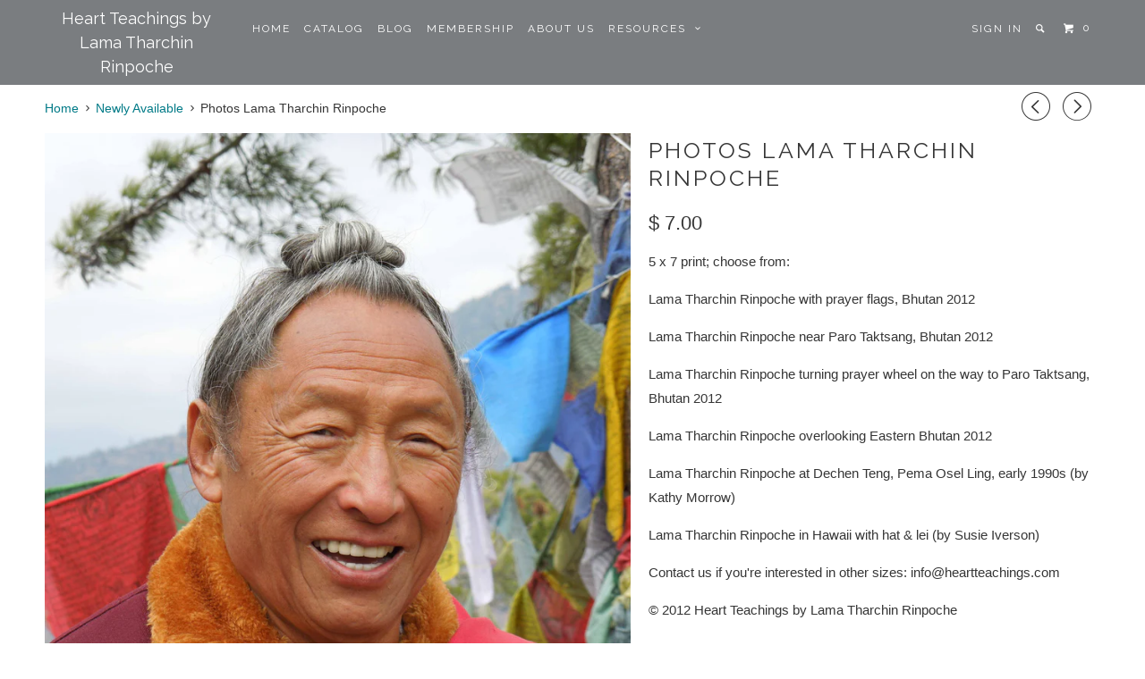

--- FILE ---
content_type: text/html; charset=utf-8
request_url: https://www.heartteachings.com/collections/new-titles/products/photo-lama-tharchin-rinpoche-bhutan-2012
body_size: 19121
content:
<!DOCTYPE html>
<!--[if lt IE 7 ]><html class="ie ie6" lang="en"> <![endif]-->
<!--[if IE 7 ]><html class="ie ie7" lang="en"> <![endif]-->
<!--[if IE 8 ]><html class="ie ie8" lang="en"> <![endif]-->
<!--[if IE 9 ]><html class="ie ie9" lang="en"> <![endif]-->
<!--[if (gte IE 10)|!(IE)]><!--><html lang="en"> <!--<![endif]-->
  <head>
    <meta charset="utf-8">
    <meta http-equiv="cleartype" content="on">
    <meta name="robots" content="index,follow">
    
           
    <title>Photos Lama Tharchin Rinpoche - Heart Teachings by Lama Tharchin Rinpoche</title>
    
    
      <meta name="description" content="5 x 7 print; choose from: Lama Tharchin Rinpoche with prayer flags, Bhutan 2012 Lama Tharchin Rinpoche near Paro Taktsang, Bhutan 2012 Lama Tharchin Rinpoche turning prayer wheel on the way to Paro Taktsang, Bhutan 2012 Lama Tharchin Rinpoche overlooking Eastern Bhutan 2012 Lama Tharchin Rinpoche at Dechen Teng, Pema O" />
    

    <!-- Custom Fonts -->
    <link href="//fonts.googleapis.com/css?family=.|Raleway:light,normal,bold|Raleway:light,normal,bold|Raleway:light,normal,bold|Raleway:light,normal,bold|" rel="stylesheet" type="text/css" />

    

<meta name="author" content="Heart Teachings by Lama Tharchin Rinpoche">
<meta property="og:url" content="https://www.heartteachings.com/products/photo-lama-tharchin-rinpoche-bhutan-2012">
<meta property="og:site_name" content="Heart Teachings by Lama Tharchin Rinpoche">


  <meta property="og:type" content="product">
  <meta property="og:title" content="Photos Lama Tharchin Rinpoche">
  
    <meta property="og:image" content="http://www.heartteachings.com/cdn/shop/products/DSCN0256forHT_grande.jpg?v=1592424537">
    <meta property="og:image:secure_url" content="https://www.heartteachings.com/cdn/shop/products/DSCN0256forHT_grande.jpg?v=1592424537">
  
    <meta property="og:image" content="http://www.heartteachings.com/cdn/shop/products/DSCN0396forHT_grande.jpg?v=1592424537">
    <meta property="og:image:secure_url" content="https://www.heartteachings.com/cdn/shop/products/DSCN0396forHT_grande.jpg?v=1592424537">
  
    <meta property="og:image" content="http://www.heartteachings.com/cdn/shop/products/DSCN0355forHT_1878692a-16b7-4cf0-917a-b2cd8263e7fd_grande.jpg?v=1592424537">
    <meta property="og:image:secure_url" content="https://www.heartteachings.com/cdn/shop/products/DSCN0355forHT_1878692a-16b7-4cf0-917a-b2cd8263e7fd_grande.jpg?v=1592424537">
  
  <meta property="og:price:amount" content="7.00">
  <meta property="og:price:currency" content="USD">
  
    
  
    
  
    
  
    
  
    
  
    
    


  <meta property="og:description" content="5 x 7 print; choose from: Lama Tharchin Rinpoche with prayer flags, Bhutan 2012 Lama Tharchin Rinpoche near Paro Taktsang, Bhutan 2012 Lama Tharchin Rinpoche turning prayer wheel on the way to Paro Taktsang, Bhutan 2012 Lama Tharchin Rinpoche overlooking Eastern Bhutan 2012 Lama Tharchin Rinpoche at Dechen Teng, Pema O">




<meta name="twitter:card" content="summary">

  <meta name="twitter:title" content="Photos Lama Tharchin Rinpoche">
  <meta name="twitter:description" content="5 x 7 print; choose from:
Lama Tharchin Rinpoche with prayer flags, Bhutan 2012
Lama Tharchin Rinpoche near Paro Taktsang, Bhutan 2012
Lama Tharchin Rinpoche turning prayer wheel on the way to Paro Taktsang, Bhutan 2012
Lama Tharchin Rinpoche overlooking Eastern Bhutan 2012
Lama Tharchin Rinpoche at Dechen Teng, Pema Osel Ling, early 1990s (by Kathy Morrow)
Lama Tharchin Rinpoche in Hawaii with hat &amp;amp; lei (by Susie Iverson)
Contact us if you&#39;re interested in other sizes: info@heartteachings.com
© 2012 Heart Teachings by Lama Tharchin Rinpoche">
  <meta name="twitter:image" content="https://www.heartteachings.com/cdn/shop/products/DSCN0256forHT_medium.jpg?v=1592424537">
  <meta name="twitter:image:width" content="240">
  <meta name="twitter:image:height" content="240">


    
      <link rel="prev" href="/collections/new-titles/products/orgyen-menla-recitation-1997-mp3">
    
    
      <link rel="next" href="/collections/new-titles/products/seven-branch-offering-prayer-teaching-open-secret-2007-mp3">
    

    <!-- Mobile Specific Metas -->
    <meta name="HandheldFriendly" content="True">
    <meta name="MobileOptimized" content="320">
    <meta name="viewport" content="width=device-width, initial-scale=1, maximum-scale=1"> 

    <!-- Stylesheets for Parallax 2.3 -->
    <link href="//www.heartteachings.com/cdn/shop/t/10/assets/styles.scss.css?v=547365979443408831765925451" rel="stylesheet" type="text/css" media="all" />
    <link rel="shortcut icon" type="image/x-icon" href="//www.heartteachings.com/cdn/shop/t/10/assets/favicon.png?v=7320796446227203801448915333">
    <link rel="canonical" href="https://www.heartteachings.com/products/photo-lama-tharchin-rinpoche-bhutan-2012" />
    
    

    <!-- jQuery and jQuery fallback -->
    <script src="https://ajax.googleapis.com/ajax/libs/jquery/1.11.3/jquery.min.js"></script>
    <script>window.jQuery || document.write("<script src='//www.heartteachings.com/cdn/shop/t/10/assets/jquery.min.js?v=171470576117159292311447262442'>\x3C/script>")</script>
    <script src="//www.heartteachings.com/cdn/shop/t/10/assets/app.js?v=30899678435064438701449336184" type="text/javascript"></script>
    
    <script src="//www.heartteachings.com/cdn/shopifycloud/storefront/assets/themes_support/option_selection-b017cd28.js" type="text/javascript"></script>        

    <!--[if lte IE 8]>
      <link href="//www.heartteachings.com/cdn/shop/t/10/assets/ie.css?v=175465007136656118751447262444" rel="stylesheet" type="text/css" media="all" />
      <script src="//www.heartteachings.com/cdn/shop/t/10/assets/skrollr.ie.js?v=116292453382836155221447262442" type="text/javascript"></script>
    <![endif]-->

    <script>window.performance && window.performance.mark && window.performance.mark('shopify.content_for_header.start');</script><meta id="shopify-digital-wallet" name="shopify-digital-wallet" content="/10252987/digital_wallets/dialog">
<meta name="shopify-checkout-api-token" content="12e4dbd32085b7361c9fb27d7def988f">
<meta id="in-context-paypal-metadata" data-shop-id="10252987" data-venmo-supported="false" data-environment="production" data-locale="en_US" data-paypal-v4="true" data-currency="USD">
<link rel="alternate" type="application/json+oembed" href="https://www.heartteachings.com/products/photo-lama-tharchin-rinpoche-bhutan-2012.oembed">
<script async="async" src="/checkouts/internal/preloads.js?locale=en-US"></script>
<link rel="preconnect" href="https://shop.app" crossorigin="anonymous">
<script async="async" src="https://shop.app/checkouts/internal/preloads.js?locale=en-US&shop_id=10252987" crossorigin="anonymous"></script>
<script id="apple-pay-shop-capabilities" type="application/json">{"shopId":10252987,"countryCode":"US","currencyCode":"USD","merchantCapabilities":["supports3DS"],"merchantId":"gid:\/\/shopify\/Shop\/10252987","merchantName":"Heart Teachings by Lama Tharchin Rinpoche","requiredBillingContactFields":["postalAddress","email","phone"],"requiredShippingContactFields":["postalAddress","email","phone"],"shippingType":"shipping","supportedNetworks":["visa","masterCard","amex"],"total":{"type":"pending","label":"Heart Teachings by Lama Tharchin Rinpoche","amount":"1.00"},"shopifyPaymentsEnabled":true,"supportsSubscriptions":true}</script>
<script id="shopify-features" type="application/json">{"accessToken":"12e4dbd32085b7361c9fb27d7def988f","betas":["rich-media-storefront-analytics"],"domain":"www.heartteachings.com","predictiveSearch":true,"shopId":10252987,"locale":"en"}</script>
<script>var Shopify = Shopify || {};
Shopify.shop = "heart-teachings-by-lama-tharchin-rinpoche.myshopify.com";
Shopify.locale = "en";
Shopify.currency = {"active":"USD","rate":"1.0"};
Shopify.country = "US";
Shopify.theme = {"name":"Parallax","id":75730499,"schema_name":null,"schema_version":null,"theme_store_id":688,"role":"main"};
Shopify.theme.handle = "null";
Shopify.theme.style = {"id":null,"handle":null};
Shopify.cdnHost = "www.heartteachings.com/cdn";
Shopify.routes = Shopify.routes || {};
Shopify.routes.root = "/";</script>
<script type="module">!function(o){(o.Shopify=o.Shopify||{}).modules=!0}(window);</script>
<script>!function(o){function n(){var o=[];function n(){o.push(Array.prototype.slice.apply(arguments))}return n.q=o,n}var t=o.Shopify=o.Shopify||{};t.loadFeatures=n(),t.autoloadFeatures=n()}(window);</script>
<script>
  window.ShopifyPay = window.ShopifyPay || {};
  window.ShopifyPay.apiHost = "shop.app\/pay";
  window.ShopifyPay.redirectState = null;
</script>
<script id="shop-js-analytics" type="application/json">{"pageType":"product"}</script>
<script defer="defer" async type="module" src="//www.heartteachings.com/cdn/shopifycloud/shop-js/modules/v2/client.init-shop-cart-sync_C5BV16lS.en.esm.js"></script>
<script defer="defer" async type="module" src="//www.heartteachings.com/cdn/shopifycloud/shop-js/modules/v2/chunk.common_CygWptCX.esm.js"></script>
<script type="module">
  await import("//www.heartteachings.com/cdn/shopifycloud/shop-js/modules/v2/client.init-shop-cart-sync_C5BV16lS.en.esm.js");
await import("//www.heartteachings.com/cdn/shopifycloud/shop-js/modules/v2/chunk.common_CygWptCX.esm.js");

  window.Shopify.SignInWithShop?.initShopCartSync?.({"fedCMEnabled":true,"windoidEnabled":true});

</script>
<script>
  window.Shopify = window.Shopify || {};
  if (!window.Shopify.featureAssets) window.Shopify.featureAssets = {};
  window.Shopify.featureAssets['shop-js'] = {"shop-cart-sync":["modules/v2/client.shop-cart-sync_ZFArdW7E.en.esm.js","modules/v2/chunk.common_CygWptCX.esm.js"],"init-fed-cm":["modules/v2/client.init-fed-cm_CmiC4vf6.en.esm.js","modules/v2/chunk.common_CygWptCX.esm.js"],"shop-button":["modules/v2/client.shop-button_tlx5R9nI.en.esm.js","modules/v2/chunk.common_CygWptCX.esm.js"],"shop-cash-offers":["modules/v2/client.shop-cash-offers_DOA2yAJr.en.esm.js","modules/v2/chunk.common_CygWptCX.esm.js","modules/v2/chunk.modal_D71HUcav.esm.js"],"init-windoid":["modules/v2/client.init-windoid_sURxWdc1.en.esm.js","modules/v2/chunk.common_CygWptCX.esm.js"],"shop-toast-manager":["modules/v2/client.shop-toast-manager_ClPi3nE9.en.esm.js","modules/v2/chunk.common_CygWptCX.esm.js"],"init-shop-email-lookup-coordinator":["modules/v2/client.init-shop-email-lookup-coordinator_B8hsDcYM.en.esm.js","modules/v2/chunk.common_CygWptCX.esm.js"],"init-shop-cart-sync":["modules/v2/client.init-shop-cart-sync_C5BV16lS.en.esm.js","modules/v2/chunk.common_CygWptCX.esm.js"],"avatar":["modules/v2/client.avatar_BTnouDA3.en.esm.js"],"pay-button":["modules/v2/client.pay-button_FdsNuTd3.en.esm.js","modules/v2/chunk.common_CygWptCX.esm.js"],"init-customer-accounts":["modules/v2/client.init-customer-accounts_DxDtT_ad.en.esm.js","modules/v2/client.shop-login-button_C5VAVYt1.en.esm.js","modules/v2/chunk.common_CygWptCX.esm.js","modules/v2/chunk.modal_D71HUcav.esm.js"],"init-shop-for-new-customer-accounts":["modules/v2/client.init-shop-for-new-customer-accounts_ChsxoAhi.en.esm.js","modules/v2/client.shop-login-button_C5VAVYt1.en.esm.js","modules/v2/chunk.common_CygWptCX.esm.js","modules/v2/chunk.modal_D71HUcav.esm.js"],"shop-login-button":["modules/v2/client.shop-login-button_C5VAVYt1.en.esm.js","modules/v2/chunk.common_CygWptCX.esm.js","modules/v2/chunk.modal_D71HUcav.esm.js"],"init-customer-accounts-sign-up":["modules/v2/client.init-customer-accounts-sign-up_CPSyQ0Tj.en.esm.js","modules/v2/client.shop-login-button_C5VAVYt1.en.esm.js","modules/v2/chunk.common_CygWptCX.esm.js","modules/v2/chunk.modal_D71HUcav.esm.js"],"shop-follow-button":["modules/v2/client.shop-follow-button_Cva4Ekp9.en.esm.js","modules/v2/chunk.common_CygWptCX.esm.js","modules/v2/chunk.modal_D71HUcav.esm.js"],"checkout-modal":["modules/v2/client.checkout-modal_BPM8l0SH.en.esm.js","modules/v2/chunk.common_CygWptCX.esm.js","modules/v2/chunk.modal_D71HUcav.esm.js"],"lead-capture":["modules/v2/client.lead-capture_Bi8yE_yS.en.esm.js","modules/v2/chunk.common_CygWptCX.esm.js","modules/v2/chunk.modal_D71HUcav.esm.js"],"shop-login":["modules/v2/client.shop-login_D6lNrXab.en.esm.js","modules/v2/chunk.common_CygWptCX.esm.js","modules/v2/chunk.modal_D71HUcav.esm.js"],"payment-terms":["modules/v2/client.payment-terms_CZxnsJam.en.esm.js","modules/v2/chunk.common_CygWptCX.esm.js","modules/v2/chunk.modal_D71HUcav.esm.js"]};
</script>
<script>(function() {
  var isLoaded = false;
  function asyncLoad() {
    if (isLoaded) return;
    isLoaded = true;
    var urls = ["https:\/\/dfjp7gc2z6ooe.cloudfront.net\/assets\/sky_pilot_v3.js?shop=heart-teachings-by-lama-tharchin-rinpoche.myshopify.com","https:\/\/chimpstatic.com\/mcjs-connected\/js\/users\/5faddcce0795864fd3fcd1bcb\/9cdd07cedad54c4e16aaaf2b2.js?shop=heart-teachings-by-lama-tharchin-rinpoche.myshopify.com"];
    for (var i = 0; i < urls.length; i++) {
      var s = document.createElement('script');
      s.type = 'text/javascript';
      s.async = true;
      s.src = urls[i];
      var x = document.getElementsByTagName('script')[0];
      x.parentNode.insertBefore(s, x);
    }
  };
  if(window.attachEvent) {
    window.attachEvent('onload', asyncLoad);
  } else {
    window.addEventListener('load', asyncLoad, false);
  }
})();</script>
<script id="__st">var __st={"a":10252987,"offset":-28800,"reqid":"b2674d94-d2a5-4943-a15b-494de62a8715-1768799045","pageurl":"www.heartteachings.com\/collections\/new-titles\/products\/photo-lama-tharchin-rinpoche-bhutan-2012","u":"252263eee192","p":"product","rtyp":"product","rid":4516708647025};</script>
<script>window.ShopifyPaypalV4VisibilityTracking = true;</script>
<script id="captcha-bootstrap">!function(){'use strict';const t='contact',e='account',n='new_comment',o=[[t,t],['blogs',n],['comments',n],[t,'customer']],c=[[e,'customer_login'],[e,'guest_login'],[e,'recover_customer_password'],[e,'create_customer']],r=t=>t.map((([t,e])=>`form[action*='/${t}']:not([data-nocaptcha='true']) input[name='form_type'][value='${e}']`)).join(','),a=t=>()=>t?[...document.querySelectorAll(t)].map((t=>t.form)):[];function s(){const t=[...o],e=r(t);return a(e)}const i='password',u='form_key',d=['recaptcha-v3-token','g-recaptcha-response','h-captcha-response',i],f=()=>{try{return window.sessionStorage}catch{return}},m='__shopify_v',_=t=>t.elements[u];function p(t,e,n=!1){try{const o=window.sessionStorage,c=JSON.parse(o.getItem(e)),{data:r}=function(t){const{data:e,action:n}=t;return t[m]||n?{data:e,action:n}:{data:t,action:n}}(c);for(const[e,n]of Object.entries(r))t.elements[e]&&(t.elements[e].value=n);n&&o.removeItem(e)}catch(o){console.error('form repopulation failed',{error:o})}}const l='form_type',E='cptcha';function T(t){t.dataset[E]=!0}const w=window,h=w.document,L='Shopify',v='ce_forms',y='captcha';let A=!1;((t,e)=>{const n=(g='f06e6c50-85a8-45c8-87d0-21a2b65856fe',I='https://cdn.shopify.com/shopifycloud/storefront-forms-hcaptcha/ce_storefront_forms_captcha_hcaptcha.v1.5.2.iife.js',D={infoText:'Protected by hCaptcha',privacyText:'Privacy',termsText:'Terms'},(t,e,n)=>{const o=w[L][v],c=o.bindForm;if(c)return c(t,g,e,D).then(n);var r;o.q.push([[t,g,e,D],n]),r=I,A||(h.body.append(Object.assign(h.createElement('script'),{id:'captcha-provider',async:!0,src:r})),A=!0)});var g,I,D;w[L]=w[L]||{},w[L][v]=w[L][v]||{},w[L][v].q=[],w[L][y]=w[L][y]||{},w[L][y].protect=function(t,e){n(t,void 0,e),T(t)},Object.freeze(w[L][y]),function(t,e,n,w,h,L){const[v,y,A,g]=function(t,e,n){const i=e?o:[],u=t?c:[],d=[...i,...u],f=r(d),m=r(i),_=r(d.filter((([t,e])=>n.includes(e))));return[a(f),a(m),a(_),s()]}(w,h,L),I=t=>{const e=t.target;return e instanceof HTMLFormElement?e:e&&e.form},D=t=>v().includes(t);t.addEventListener('submit',(t=>{const e=I(t);if(!e)return;const n=D(e)&&!e.dataset.hcaptchaBound&&!e.dataset.recaptchaBound,o=_(e),c=g().includes(e)&&(!o||!o.value);(n||c)&&t.preventDefault(),c&&!n&&(function(t){try{if(!f())return;!function(t){const e=f();if(!e)return;const n=_(t);if(!n)return;const o=n.value;o&&e.removeItem(o)}(t);const e=Array.from(Array(32),(()=>Math.random().toString(36)[2])).join('');!function(t,e){_(t)||t.append(Object.assign(document.createElement('input'),{type:'hidden',name:u})),t.elements[u].value=e}(t,e),function(t,e){const n=f();if(!n)return;const o=[...t.querySelectorAll(`input[type='${i}']`)].map((({name:t})=>t)),c=[...d,...o],r={};for(const[a,s]of new FormData(t).entries())c.includes(a)||(r[a]=s);n.setItem(e,JSON.stringify({[m]:1,action:t.action,data:r}))}(t,e)}catch(e){console.error('failed to persist form',e)}}(e),e.submit())}));const S=(t,e)=>{t&&!t.dataset[E]&&(n(t,e.some((e=>e===t))),T(t))};for(const o of['focusin','change'])t.addEventListener(o,(t=>{const e=I(t);D(e)&&S(e,y())}));const B=e.get('form_key'),M=e.get(l),P=B&&M;t.addEventListener('DOMContentLoaded',(()=>{const t=y();if(P)for(const e of t)e.elements[l].value===M&&p(e,B);[...new Set([...A(),...v().filter((t=>'true'===t.dataset.shopifyCaptcha))])].forEach((e=>S(e,t)))}))}(h,new URLSearchParams(w.location.search),n,t,e,['guest_login'])})(!0,!0)}();</script>
<script integrity="sha256-4kQ18oKyAcykRKYeNunJcIwy7WH5gtpwJnB7kiuLZ1E=" data-source-attribution="shopify.loadfeatures" defer="defer" src="//www.heartteachings.com/cdn/shopifycloud/storefront/assets/storefront/load_feature-a0a9edcb.js" crossorigin="anonymous"></script>
<script crossorigin="anonymous" defer="defer" src="//www.heartteachings.com/cdn/shopifycloud/storefront/assets/shopify_pay/storefront-65b4c6d7.js?v=20250812"></script>
<script data-source-attribution="shopify.dynamic_checkout.dynamic.init">var Shopify=Shopify||{};Shopify.PaymentButton=Shopify.PaymentButton||{isStorefrontPortableWallets:!0,init:function(){window.Shopify.PaymentButton.init=function(){};var t=document.createElement("script");t.src="https://www.heartteachings.com/cdn/shopifycloud/portable-wallets/latest/portable-wallets.en.js",t.type="module",document.head.appendChild(t)}};
</script>
<script data-source-attribution="shopify.dynamic_checkout.buyer_consent">
  function portableWalletsHideBuyerConsent(e){var t=document.getElementById("shopify-buyer-consent"),n=document.getElementById("shopify-subscription-policy-button");t&&n&&(t.classList.add("hidden"),t.setAttribute("aria-hidden","true"),n.removeEventListener("click",e))}function portableWalletsShowBuyerConsent(e){var t=document.getElementById("shopify-buyer-consent"),n=document.getElementById("shopify-subscription-policy-button");t&&n&&(t.classList.remove("hidden"),t.removeAttribute("aria-hidden"),n.addEventListener("click",e))}window.Shopify?.PaymentButton&&(window.Shopify.PaymentButton.hideBuyerConsent=portableWalletsHideBuyerConsent,window.Shopify.PaymentButton.showBuyerConsent=portableWalletsShowBuyerConsent);
</script>
<script data-source-attribution="shopify.dynamic_checkout.cart.bootstrap">document.addEventListener("DOMContentLoaded",(function(){function t(){return document.querySelector("shopify-accelerated-checkout-cart, shopify-accelerated-checkout")}if(t())Shopify.PaymentButton.init();else{new MutationObserver((function(e,n){t()&&(Shopify.PaymentButton.init(),n.disconnect())})).observe(document.body,{childList:!0,subtree:!0})}}));
</script>
<link id="shopify-accelerated-checkout-styles" rel="stylesheet" media="screen" href="https://www.heartteachings.com/cdn/shopifycloud/portable-wallets/latest/accelerated-checkout-backwards-compat.css" crossorigin="anonymous">
<style id="shopify-accelerated-checkout-cart">
        #shopify-buyer-consent {
  margin-top: 1em;
  display: inline-block;
  width: 100%;
}

#shopify-buyer-consent.hidden {
  display: none;
}

#shopify-subscription-policy-button {
  background: none;
  border: none;
  padding: 0;
  text-decoration: underline;
  font-size: inherit;
  cursor: pointer;
}

#shopify-subscription-policy-button::before {
  box-shadow: none;
}

      </style>

<script>window.performance && window.performance.mark && window.performance.mark('shopify.content_for_header.end');</script>
    <script type="text/javascript">
!function(){var analytics=window.analytics=window.analytics||[];if(!analytics.initialize)if(analytics.invoked)window.console&&console.error&&console.error("Segment snippet included twice.");else{analytics.invoked=!0;analytics.methods=["trackSubmit","trackClick","trackLink","trackForm","pageview","identify","group","track","ready","alias","page","once","off","on"];analytics.factory=function(t){return function(){var e=Array.prototype.slice.call(arguments);e.unshift(t);analytics.push(e);return analytics}};for(var t=0;t<analytics.methods.length;t++){var e=analytics.methods[t];analytics[e]=analytics.factory(e)}analytics.load=function(t){var e=document.createElement("script");e.type="text/javascript";e.async=!0;e.src=("https:"===document.location.protocol?"https://":"http://")+"cdn.segment.com/analytics.js/v1/"+t+"/analytics.min.js";var n=document.getElementsByTagName("script")[0];n.parentNode.insertBefore(e,n)};analytics.SNIPPET_VERSION="3.0.1";


  window.analytics.load("1lkChcuMkb9wJoyfYXq9Cz8qo4dgRsus");

  // identify the customer if they have an account
  
  window.analytics.page();
  }}();
</script>
    <!-- Hotjar Tracking Code for heart-teachings-by-lama-tharchin-rinpoche.myshopif -->
<script>
    (function(h,o,t,j,a,r){
        h.hj=h.hj||function(){(h.hj.q=h.hj.q||[]).push(arguments)};
        h._hjSettings={hjid:113021,hjsv:5};
        a=o.getElementsByTagName('head')[0];
        r=o.createElement('script');r.async=1;
        r.src=t+h._hjSettings.hjid+j+h._hjSettings.hjsv;
        a.appendChild(r);
    })(window,document,'//static.hotjar.com/c/hotjar-','.js?sv=');
</script>
  <link href="https://monorail-edge.shopifysvc.com" rel="dns-prefetch">
<script>(function(){if ("sendBeacon" in navigator && "performance" in window) {try {var session_token_from_headers = performance.getEntriesByType('navigation')[0].serverTiming.find(x => x.name == '_s').description;} catch {var session_token_from_headers = undefined;}var session_cookie_matches = document.cookie.match(/_shopify_s=([^;]*)/);var session_token_from_cookie = session_cookie_matches && session_cookie_matches.length === 2 ? session_cookie_matches[1] : "";var session_token = session_token_from_headers || session_token_from_cookie || "";function handle_abandonment_event(e) {var entries = performance.getEntries().filter(function(entry) {return /monorail-edge.shopifysvc.com/.test(entry.name);});if (!window.abandonment_tracked && entries.length === 0) {window.abandonment_tracked = true;var currentMs = Date.now();var navigation_start = performance.timing.navigationStart;var payload = {shop_id: 10252987,url: window.location.href,navigation_start,duration: currentMs - navigation_start,session_token,page_type: "product"};window.navigator.sendBeacon("https://monorail-edge.shopifysvc.com/v1/produce", JSON.stringify({schema_id: "online_store_buyer_site_abandonment/1.1",payload: payload,metadata: {event_created_at_ms: currentMs,event_sent_at_ms: currentMs}}));}}window.addEventListener('pagehide', handle_abandonment_event);}}());</script>
<script id="web-pixels-manager-setup">(function e(e,d,r,n,o){if(void 0===o&&(o={}),!Boolean(null===(a=null===(i=window.Shopify)||void 0===i?void 0:i.analytics)||void 0===a?void 0:a.replayQueue)){var i,a;window.Shopify=window.Shopify||{};var t=window.Shopify;t.analytics=t.analytics||{};var s=t.analytics;s.replayQueue=[],s.publish=function(e,d,r){return s.replayQueue.push([e,d,r]),!0};try{self.performance.mark("wpm:start")}catch(e){}var l=function(){var e={modern:/Edge?\/(1{2}[4-9]|1[2-9]\d|[2-9]\d{2}|\d{4,})\.\d+(\.\d+|)|Firefox\/(1{2}[4-9]|1[2-9]\d|[2-9]\d{2}|\d{4,})\.\d+(\.\d+|)|Chrom(ium|e)\/(9{2}|\d{3,})\.\d+(\.\d+|)|(Maci|X1{2}).+ Version\/(15\.\d+|(1[6-9]|[2-9]\d|\d{3,})\.\d+)([,.]\d+|)( \(\w+\)|)( Mobile\/\w+|) Safari\/|Chrome.+OPR\/(9{2}|\d{3,})\.\d+\.\d+|(CPU[ +]OS|iPhone[ +]OS|CPU[ +]iPhone|CPU IPhone OS|CPU iPad OS)[ +]+(15[._]\d+|(1[6-9]|[2-9]\d|\d{3,})[._]\d+)([._]\d+|)|Android:?[ /-](13[3-9]|1[4-9]\d|[2-9]\d{2}|\d{4,})(\.\d+|)(\.\d+|)|Android.+Firefox\/(13[5-9]|1[4-9]\d|[2-9]\d{2}|\d{4,})\.\d+(\.\d+|)|Android.+Chrom(ium|e)\/(13[3-9]|1[4-9]\d|[2-9]\d{2}|\d{4,})\.\d+(\.\d+|)|SamsungBrowser\/([2-9]\d|\d{3,})\.\d+/,legacy:/Edge?\/(1[6-9]|[2-9]\d|\d{3,})\.\d+(\.\d+|)|Firefox\/(5[4-9]|[6-9]\d|\d{3,})\.\d+(\.\d+|)|Chrom(ium|e)\/(5[1-9]|[6-9]\d|\d{3,})\.\d+(\.\d+|)([\d.]+$|.*Safari\/(?![\d.]+ Edge\/[\d.]+$))|(Maci|X1{2}).+ Version\/(10\.\d+|(1[1-9]|[2-9]\d|\d{3,})\.\d+)([,.]\d+|)( \(\w+\)|)( Mobile\/\w+|) Safari\/|Chrome.+OPR\/(3[89]|[4-9]\d|\d{3,})\.\d+\.\d+|(CPU[ +]OS|iPhone[ +]OS|CPU[ +]iPhone|CPU IPhone OS|CPU iPad OS)[ +]+(10[._]\d+|(1[1-9]|[2-9]\d|\d{3,})[._]\d+)([._]\d+|)|Android:?[ /-](13[3-9]|1[4-9]\d|[2-9]\d{2}|\d{4,})(\.\d+|)(\.\d+|)|Mobile Safari.+OPR\/([89]\d|\d{3,})\.\d+\.\d+|Android.+Firefox\/(13[5-9]|1[4-9]\d|[2-9]\d{2}|\d{4,})\.\d+(\.\d+|)|Android.+Chrom(ium|e)\/(13[3-9]|1[4-9]\d|[2-9]\d{2}|\d{4,})\.\d+(\.\d+|)|Android.+(UC? ?Browser|UCWEB|U3)[ /]?(15\.([5-9]|\d{2,})|(1[6-9]|[2-9]\d|\d{3,})\.\d+)\.\d+|SamsungBrowser\/(5\.\d+|([6-9]|\d{2,})\.\d+)|Android.+MQ{2}Browser\/(14(\.(9|\d{2,})|)|(1[5-9]|[2-9]\d|\d{3,})(\.\d+|))(\.\d+|)|K[Aa][Ii]OS\/(3\.\d+|([4-9]|\d{2,})\.\d+)(\.\d+|)/},d=e.modern,r=e.legacy,n=navigator.userAgent;return n.match(d)?"modern":n.match(r)?"legacy":"unknown"}(),u="modern"===l?"modern":"legacy",c=(null!=n?n:{modern:"",legacy:""})[u],f=function(e){return[e.baseUrl,"/wpm","/b",e.hashVersion,"modern"===e.buildTarget?"m":"l",".js"].join("")}({baseUrl:d,hashVersion:r,buildTarget:u}),m=function(e){var d=e.version,r=e.bundleTarget,n=e.surface,o=e.pageUrl,i=e.monorailEndpoint;return{emit:function(e){var a=e.status,t=e.errorMsg,s=(new Date).getTime(),l=JSON.stringify({metadata:{event_sent_at_ms:s},events:[{schema_id:"web_pixels_manager_load/3.1",payload:{version:d,bundle_target:r,page_url:o,status:a,surface:n,error_msg:t},metadata:{event_created_at_ms:s}}]});if(!i)return console&&console.warn&&console.warn("[Web Pixels Manager] No Monorail endpoint provided, skipping logging."),!1;try{return self.navigator.sendBeacon.bind(self.navigator)(i,l)}catch(e){}var u=new XMLHttpRequest;try{return u.open("POST",i,!0),u.setRequestHeader("Content-Type","text/plain"),u.send(l),!0}catch(e){return console&&console.warn&&console.warn("[Web Pixels Manager] Got an unhandled error while logging to Monorail."),!1}}}}({version:r,bundleTarget:l,surface:e.surface,pageUrl:self.location.href,monorailEndpoint:e.monorailEndpoint});try{o.browserTarget=l,function(e){var d=e.src,r=e.async,n=void 0===r||r,o=e.onload,i=e.onerror,a=e.sri,t=e.scriptDataAttributes,s=void 0===t?{}:t,l=document.createElement("script"),u=document.querySelector("head"),c=document.querySelector("body");if(l.async=n,l.src=d,a&&(l.integrity=a,l.crossOrigin="anonymous"),s)for(var f in s)if(Object.prototype.hasOwnProperty.call(s,f))try{l.dataset[f]=s[f]}catch(e){}if(o&&l.addEventListener("load",o),i&&l.addEventListener("error",i),u)u.appendChild(l);else{if(!c)throw new Error("Did not find a head or body element to append the script");c.appendChild(l)}}({src:f,async:!0,onload:function(){if(!function(){var e,d;return Boolean(null===(d=null===(e=window.Shopify)||void 0===e?void 0:e.analytics)||void 0===d?void 0:d.initialized)}()){var d=window.webPixelsManager.init(e)||void 0;if(d){var r=window.Shopify.analytics;r.replayQueue.forEach((function(e){var r=e[0],n=e[1],o=e[2];d.publishCustomEvent(r,n,o)})),r.replayQueue=[],r.publish=d.publishCustomEvent,r.visitor=d.visitor,r.initialized=!0}}},onerror:function(){return m.emit({status:"failed",errorMsg:"".concat(f," has failed to load")})},sri:function(e){var d=/^sha384-[A-Za-z0-9+/=]+$/;return"string"==typeof e&&d.test(e)}(c)?c:"",scriptDataAttributes:o}),m.emit({status:"loading"})}catch(e){m.emit({status:"failed",errorMsg:(null==e?void 0:e.message)||"Unknown error"})}}})({shopId: 10252987,storefrontBaseUrl: "https://www.heartteachings.com",extensionsBaseUrl: "https://extensions.shopifycdn.com/cdn/shopifycloud/web-pixels-manager",monorailEndpoint: "https://monorail-edge.shopifysvc.com/unstable/produce_batch",surface: "storefront-renderer",enabledBetaFlags: ["2dca8a86"],webPixelsConfigList: [{"id":"shopify-app-pixel","configuration":"{}","eventPayloadVersion":"v1","runtimeContext":"STRICT","scriptVersion":"0450","apiClientId":"shopify-pixel","type":"APP","privacyPurposes":["ANALYTICS","MARKETING"]},{"id":"shopify-custom-pixel","eventPayloadVersion":"v1","runtimeContext":"LAX","scriptVersion":"0450","apiClientId":"shopify-pixel","type":"CUSTOM","privacyPurposes":["ANALYTICS","MARKETING"]}],isMerchantRequest: false,initData: {"shop":{"name":"Heart Teachings by Lama Tharchin Rinpoche","paymentSettings":{"currencyCode":"USD"},"myshopifyDomain":"heart-teachings-by-lama-tharchin-rinpoche.myshopify.com","countryCode":"US","storefrontUrl":"https:\/\/www.heartteachings.com"},"customer":null,"cart":null,"checkout":null,"productVariants":[{"price":{"amount":7.0,"currencyCode":"USD"},"product":{"title":"Photos Lama Tharchin Rinpoche","vendor":"Heart Teachings by Lama Tharchin Rinpoche","id":"4516708647025","untranslatedTitle":"Photos Lama Tharchin Rinpoche","url":"\/products\/photo-lama-tharchin-rinpoche-bhutan-2012","type":"Other"},"id":"31823015641201","image":{"src":"\/\/www.heartteachings.com\/cdn\/shop\/products\/DSCN0256forHT.jpg?v=1592424537"},"sku":"","title":"LTR Prayer Flags Bhutan 2012","untranslatedTitle":"LTR Prayer Flags Bhutan 2012"},{"price":{"amount":7.0,"currencyCode":"USD"},"product":{"title":"Photos Lama Tharchin Rinpoche","vendor":"Heart Teachings by Lama Tharchin Rinpoche","id":"4516708647025","untranslatedTitle":"Photos Lama Tharchin Rinpoche","url":"\/products\/photo-lama-tharchin-rinpoche-bhutan-2012","type":"Other"},"id":"31823015673969","image":{"src":"\/\/www.heartteachings.com\/cdn\/shop\/products\/DSCN0396forHT.jpg?v=1592424537"},"sku":"","title":"LTR Paro Taktsang 2012","untranslatedTitle":"LTR Paro Taktsang 2012"},{"price":{"amount":7.0,"currencyCode":"USD"},"product":{"title":"Photos Lama Tharchin Rinpoche","vendor":"Heart Teachings by Lama Tharchin Rinpoche","id":"4516708647025","untranslatedTitle":"Photos Lama Tharchin Rinpoche","url":"\/products\/photo-lama-tharchin-rinpoche-bhutan-2012","type":"Other"},"id":"31823060271217","image":{"src":"\/\/www.heartteachings.com\/cdn\/shop\/products\/DSCN0355forHT_1878692a-16b7-4cf0-917a-b2cd8263e7fd.jpg?v=1592424537"},"sku":"","title":"LTR Prayer Wheel Bhutan 2012","untranslatedTitle":"LTR Prayer Wheel Bhutan 2012"},{"price":{"amount":7.0,"currencyCode":"USD"},"product":{"title":"Photos Lama Tharchin Rinpoche","vendor":"Heart Teachings by Lama Tharchin Rinpoche","id":"4516708647025","untranslatedTitle":"Photos Lama Tharchin Rinpoche","url":"\/products\/photo-lama-tharchin-rinpoche-bhutan-2012","type":"Other"},"id":"40235252416625","image":{"src":"\/\/www.heartteachings.com\/cdn\/shop\/products\/LTREasternBhutan2012v2.jpg?v=1691440780"},"sku":"","title":"LTR Eastern Bhutan 2012","untranslatedTitle":"LTR Eastern Bhutan 2012"},{"price":{"amount":7.0,"currencyCode":"USD"},"product":{"title":"Photos Lama Tharchin Rinpoche","vendor":"Heart Teachings by Lama Tharchin Rinpoche","id":"4516708647025","untranslatedTitle":"Photos Lama Tharchin Rinpoche","url":"\/products\/photo-lama-tharchin-rinpoche-bhutan-2012","type":"Other"},"id":"41068821545073","image":{"src":"\/\/www.heartteachings.com\/cdn\/shop\/files\/LTRteachingdrubdraDechenTengearly90s_3863dca5-d694-4c63-9300-18aa093cd95f.jpg?v=1717533954"},"sku":"","title":"LTR Dechen Teng POL early 90s","untranslatedTitle":"LTR Dechen Teng POL early 90s"},{"price":{"amount":7.0,"currencyCode":"USD"},"product":{"title":"Photos Lama Tharchin Rinpoche","vendor":"Heart Teachings by Lama Tharchin Rinpoche","id":"4516708647025","untranslatedTitle":"Photos Lama Tharchin Rinpoche","url":"\/products\/photo-lama-tharchin-rinpoche-bhutan-2012","type":"Other"},"id":"41068828622961","image":{"src":"\/\/www.heartteachings.com\/cdn\/shop\/files\/LTRHawaiiHatLeic1989-90Iverson.jpg?v=1717534467"},"sku":"","title":"LTR Hawaii Hat \u0026 Lei","untranslatedTitle":"LTR Hawaii Hat \u0026 Lei"}],"purchasingCompany":null},},"https://www.heartteachings.com/cdn","fcfee988w5aeb613cpc8e4bc33m6693e112",{"modern":"","legacy":""},{"shopId":"10252987","storefrontBaseUrl":"https:\/\/www.heartteachings.com","extensionBaseUrl":"https:\/\/extensions.shopifycdn.com\/cdn\/shopifycloud\/web-pixels-manager","surface":"storefront-renderer","enabledBetaFlags":"[\"2dca8a86\"]","isMerchantRequest":"false","hashVersion":"fcfee988w5aeb613cpc8e4bc33m6693e112","publish":"custom","events":"[[\"page_viewed\",{}],[\"product_viewed\",{\"productVariant\":{\"price\":{\"amount\":7.0,\"currencyCode\":\"USD\"},\"product\":{\"title\":\"Photos Lama Tharchin Rinpoche\",\"vendor\":\"Heart Teachings by Lama Tharchin Rinpoche\",\"id\":\"4516708647025\",\"untranslatedTitle\":\"Photos Lama Tharchin Rinpoche\",\"url\":\"\/products\/photo-lama-tharchin-rinpoche-bhutan-2012\",\"type\":\"Other\"},\"id\":\"31823015641201\",\"image\":{\"src\":\"\/\/www.heartteachings.com\/cdn\/shop\/products\/DSCN0256forHT.jpg?v=1592424537\"},\"sku\":\"\",\"title\":\"LTR Prayer Flags Bhutan 2012\",\"untranslatedTitle\":\"LTR Prayer Flags Bhutan 2012\"}}]]"});</script><script>
  window.ShopifyAnalytics = window.ShopifyAnalytics || {};
  window.ShopifyAnalytics.meta = window.ShopifyAnalytics.meta || {};
  window.ShopifyAnalytics.meta.currency = 'USD';
  var meta = {"product":{"id":4516708647025,"gid":"gid:\/\/shopify\/Product\/4516708647025","vendor":"Heart Teachings by Lama Tharchin Rinpoche","type":"Other","handle":"photo-lama-tharchin-rinpoche-bhutan-2012","variants":[{"id":31823015641201,"price":700,"name":"Photos Lama Tharchin Rinpoche - LTR Prayer Flags Bhutan 2012","public_title":"LTR Prayer Flags Bhutan 2012","sku":""},{"id":31823015673969,"price":700,"name":"Photos Lama Tharchin Rinpoche - LTR Paro Taktsang 2012","public_title":"LTR Paro Taktsang 2012","sku":""},{"id":31823060271217,"price":700,"name":"Photos Lama Tharchin Rinpoche - LTR Prayer Wheel Bhutan 2012","public_title":"LTR Prayer Wheel Bhutan 2012","sku":""},{"id":40235252416625,"price":700,"name":"Photos Lama Tharchin Rinpoche - LTR Eastern Bhutan 2012","public_title":"LTR Eastern Bhutan 2012","sku":""},{"id":41068821545073,"price":700,"name":"Photos Lama Tharchin Rinpoche - LTR Dechen Teng POL early 90s","public_title":"LTR Dechen Teng POL early 90s","sku":""},{"id":41068828622961,"price":700,"name":"Photos Lama Tharchin Rinpoche - LTR Hawaii Hat \u0026 Lei","public_title":"LTR Hawaii Hat \u0026 Lei","sku":""}],"remote":false},"page":{"pageType":"product","resourceType":"product","resourceId":4516708647025,"requestId":"b2674d94-d2a5-4943-a15b-494de62a8715-1768799045"}};
  for (var attr in meta) {
    window.ShopifyAnalytics.meta[attr] = meta[attr];
  }
</script>
<script class="analytics">
  (function () {
    var customDocumentWrite = function(content) {
      var jquery = null;

      if (window.jQuery) {
        jquery = window.jQuery;
      } else if (window.Checkout && window.Checkout.$) {
        jquery = window.Checkout.$;
      }

      if (jquery) {
        jquery('body').append(content);
      }
    };

    var hasLoggedConversion = function(token) {
      if (token) {
        return document.cookie.indexOf('loggedConversion=' + token) !== -1;
      }
      return false;
    }

    var setCookieIfConversion = function(token) {
      if (token) {
        var twoMonthsFromNow = new Date(Date.now());
        twoMonthsFromNow.setMonth(twoMonthsFromNow.getMonth() + 2);

        document.cookie = 'loggedConversion=' + token + '; expires=' + twoMonthsFromNow;
      }
    }

    var trekkie = window.ShopifyAnalytics.lib = window.trekkie = window.trekkie || [];
    if (trekkie.integrations) {
      return;
    }
    trekkie.methods = [
      'identify',
      'page',
      'ready',
      'track',
      'trackForm',
      'trackLink'
    ];
    trekkie.factory = function(method) {
      return function() {
        var args = Array.prototype.slice.call(arguments);
        args.unshift(method);
        trekkie.push(args);
        return trekkie;
      };
    };
    for (var i = 0; i < trekkie.methods.length; i++) {
      var key = trekkie.methods[i];
      trekkie[key] = trekkie.factory(key);
    }
    trekkie.load = function(config) {
      trekkie.config = config || {};
      trekkie.config.initialDocumentCookie = document.cookie;
      var first = document.getElementsByTagName('script')[0];
      var script = document.createElement('script');
      script.type = 'text/javascript';
      script.onerror = function(e) {
        var scriptFallback = document.createElement('script');
        scriptFallback.type = 'text/javascript';
        scriptFallback.onerror = function(error) {
                var Monorail = {
      produce: function produce(monorailDomain, schemaId, payload) {
        var currentMs = new Date().getTime();
        var event = {
          schema_id: schemaId,
          payload: payload,
          metadata: {
            event_created_at_ms: currentMs,
            event_sent_at_ms: currentMs
          }
        };
        return Monorail.sendRequest("https://" + monorailDomain + "/v1/produce", JSON.stringify(event));
      },
      sendRequest: function sendRequest(endpointUrl, payload) {
        // Try the sendBeacon API
        if (window && window.navigator && typeof window.navigator.sendBeacon === 'function' && typeof window.Blob === 'function' && !Monorail.isIos12()) {
          var blobData = new window.Blob([payload], {
            type: 'text/plain'
          });

          if (window.navigator.sendBeacon(endpointUrl, blobData)) {
            return true;
          } // sendBeacon was not successful

        } // XHR beacon

        var xhr = new XMLHttpRequest();

        try {
          xhr.open('POST', endpointUrl);
          xhr.setRequestHeader('Content-Type', 'text/plain');
          xhr.send(payload);
        } catch (e) {
          console.log(e);
        }

        return false;
      },
      isIos12: function isIos12() {
        return window.navigator.userAgent.lastIndexOf('iPhone; CPU iPhone OS 12_') !== -1 || window.navigator.userAgent.lastIndexOf('iPad; CPU OS 12_') !== -1;
      }
    };
    Monorail.produce('monorail-edge.shopifysvc.com',
      'trekkie_storefront_load_errors/1.1',
      {shop_id: 10252987,
      theme_id: 75730499,
      app_name: "storefront",
      context_url: window.location.href,
      source_url: "//www.heartteachings.com/cdn/s/trekkie.storefront.cd680fe47e6c39ca5d5df5f0a32d569bc48c0f27.min.js"});

        };
        scriptFallback.async = true;
        scriptFallback.src = '//www.heartteachings.com/cdn/s/trekkie.storefront.cd680fe47e6c39ca5d5df5f0a32d569bc48c0f27.min.js';
        first.parentNode.insertBefore(scriptFallback, first);
      };
      script.async = true;
      script.src = '//www.heartteachings.com/cdn/s/trekkie.storefront.cd680fe47e6c39ca5d5df5f0a32d569bc48c0f27.min.js';
      first.parentNode.insertBefore(script, first);
    };
    trekkie.load(
      {"Trekkie":{"appName":"storefront","development":false,"defaultAttributes":{"shopId":10252987,"isMerchantRequest":null,"themeId":75730499,"themeCityHash":"8869429225840956444","contentLanguage":"en","currency":"USD","eventMetadataId":"38703ac0-0d36-447b-933f-d6c9173cffbf"},"isServerSideCookieWritingEnabled":true,"monorailRegion":"shop_domain","enabledBetaFlags":["65f19447"]},"Session Attribution":{},"S2S":{"facebookCapiEnabled":false,"source":"trekkie-storefront-renderer","apiClientId":580111}}
    );

    var loaded = false;
    trekkie.ready(function() {
      if (loaded) return;
      loaded = true;

      window.ShopifyAnalytics.lib = window.trekkie;

      var originalDocumentWrite = document.write;
      document.write = customDocumentWrite;
      try { window.ShopifyAnalytics.merchantGoogleAnalytics.call(this); } catch(error) {};
      document.write = originalDocumentWrite;

      window.ShopifyAnalytics.lib.page(null,{"pageType":"product","resourceType":"product","resourceId":4516708647025,"requestId":"b2674d94-d2a5-4943-a15b-494de62a8715-1768799045","shopifyEmitted":true});

      var match = window.location.pathname.match(/checkouts\/(.+)\/(thank_you|post_purchase)/)
      var token = match? match[1]: undefined;
      if (!hasLoggedConversion(token)) {
        setCookieIfConversion(token);
        window.ShopifyAnalytics.lib.track("Viewed Product",{"currency":"USD","variantId":31823015641201,"productId":4516708647025,"productGid":"gid:\/\/shopify\/Product\/4516708647025","name":"Photos Lama Tharchin Rinpoche - LTR Prayer Flags Bhutan 2012","price":"7.00","sku":"","brand":"Heart Teachings by Lama Tharchin Rinpoche","variant":"LTR Prayer Flags Bhutan 2012","category":"Other","nonInteraction":true,"remote":false},undefined,undefined,{"shopifyEmitted":true});
      window.ShopifyAnalytics.lib.track("monorail:\/\/trekkie_storefront_viewed_product\/1.1",{"currency":"USD","variantId":31823015641201,"productId":4516708647025,"productGid":"gid:\/\/shopify\/Product\/4516708647025","name":"Photos Lama Tharchin Rinpoche - LTR Prayer Flags Bhutan 2012","price":"7.00","sku":"","brand":"Heart Teachings by Lama Tharchin Rinpoche","variant":"LTR Prayer Flags Bhutan 2012","category":"Other","nonInteraction":true,"remote":false,"referer":"https:\/\/www.heartteachings.com\/collections\/new-titles\/products\/photo-lama-tharchin-rinpoche-bhutan-2012"});
      }
    });


        var eventsListenerScript = document.createElement('script');
        eventsListenerScript.async = true;
        eventsListenerScript.src = "//www.heartteachings.com/cdn/shopifycloud/storefront/assets/shop_events_listener-3da45d37.js";
        document.getElementsByTagName('head')[0].appendChild(eventsListenerScript);

})();</script>
<script
  defer
  src="https://www.heartteachings.com/cdn/shopifycloud/perf-kit/shopify-perf-kit-3.0.4.min.js"
  data-application="storefront-renderer"
  data-shop-id="10252987"
  data-render-region="gcp-us-central1"
  data-page-type="product"
  data-theme-instance-id="75730499"
  data-theme-name=""
  data-theme-version=""
  data-monorail-region="shop_domain"
  data-resource-timing-sampling-rate="10"
  data-shs="true"
  data-shs-beacon="true"
  data-shs-export-with-fetch="true"
  data-shs-logs-sample-rate="1"
  data-shs-beacon-endpoint="https://www.heartteachings.com/api/collect"
></script>
</head>
  
  <body class="product ">
<!-- Bold: Memberships -->

<!-- end Bold code -->

    <div id="content_wrapper">
      
      <div>
        <div id="header" class="mm-fixed-top">
          <a href="#nav" class="icon-menu"><span>Menu</span></a>
          <a href="https://www.heartteachings.com" title="Heart Teachings by Lama Tharchin Rinpoche" class="mobile_logo logo">
            
              Heart Teachings by Lama Tharchin Rinpoche
            
          </a>
          <a href="#cart" class="icon-cart right"><span>0</span></a>
        </div>
        
        <div class="hidden">
          <div id="nav">
            <ul>
              
                
                  <li ><a href="/">Home</a></li>
                
              
                
                  <li ><a href="/collections">Catalog</a></li>
                
              
                
                  <li ><a href="/blogs/blog">Blog</a></li>
                
              
                
                  <li ><a href="/pages/membership-registration">Membership</a></li>
                
              
                
                  <li ><a href="/pages/about-us">About Us</a></li>
                
              
                
                  <li ><a href="/pages/resources">Resources</a>
                    <ul>
                      
                        
                          <li ><a href="/pages/death-dying">Death & Dying</a></li>
                        
                      
                        
                          <li ><a href="/pages/dudjom-lineage">Dudjom Incarnation Lineage</a></li>
                        
                      
                        
                          <li ><a href="/pages/rinpoches-writings-transcripts">LTR Writings & Transcripts</a></li>
                        
                      
                        
                          <li ><a href="/pages/empowerments-by-ltr">Empowerments by LTR</a></li>
                        
                      
                    </ul>
                  </li>
                
              
              
                
                  <li>
                    <a href="/account/login" id="customer_login_link">Sign in</a>
                  </li>
                
              
            </ul>
          </div> 
            
          <form action="/checkout" method="post" id="cart">
            <ul data-money-format="$ {{amount}}" data-shop-currency="USD" data-shop-name="Heart Teachings by Lama Tharchin Rinpoche">
              <li class="mm-subtitle"><a class="continue ss-icon" href="#cart">&#x2421;</a></li>

              
                <li class="empty_cart">Your Cart is Empty</li>
              
            </ul>
          </form>
        </div>

        <div class="header mm-fixed-top   header_bar">
          <div class="container"> 
            <div class="three columns logo">
              <a href="https://www.heartteachings.com" title="Heart Teachings by Lama Tharchin Rinpoche">
                
                  Heart Teachings by Lama Tharchin Rinpoche
                
              </a>
            </div>

            <div class="thirteen columns nav mobile_hidden">
              <ul class="menu right">
                
                
                  <li>
                    <a href="/account" title="My Account ">Sign in</a>
                  </li>
                
                
                  <li class="search">
                    <a href="/search" title="Search" class="icon-search" id="search-toggle"></a>
                  </li>
                
                <li class="cart">
                  <a href="#cart" class="icon-cart cart-button"><span>0</span></a>
                </li>
              </ul>

              <ul class="menu align_left">
                
                  
                    <li><a href="/" class="top-link ">Home</a></li>
                  
                
                  
                    <li><a href="/collections" class="top-link ">Catalog</a></li>
                  
                
                  
                    <li><a href="/blogs/blog" class="top-link ">Blog</a></li>
                  
                
                  
                    <li><a href="/pages/membership-registration" class="top-link ">Membership</a></li>
                  
                
                  
                    <li><a href="/pages/about-us" class="top-link ">About Us</a></li>
                  
                
                  

                    
                    
                    
                    

                    <li><a href="/pages/resources" class="sub-menu  ">Resources                     
                      &nbsp;<span class="icon-down-arrow"></span></a> 
                      <div class="dropdown animated fadeIn ">
                        <div class="dropdown_links clearfix">
                          <ul>
                            
                            
                            
                              
                              <li><a href="/pages/death-dying">Death & Dying</a></li>
                              

                              
                            
                              
                              <li><a href="/pages/dudjom-lineage">Dudjom Incarnation Lineage</a></li>
                              

                              
                            
                              
                              <li><a href="/pages/rinpoches-writings-transcripts">LTR Writings & Transcripts</a></li>
                              

                              
                            
                              
                              <li><a href="/pages/empowerments-by-ltr">Empowerments by LTR</a></li>
                              

                              
                            
                          </ul>
                        </div>
                      </div>
                    </li>
                  
                
              </ul>
            </div>
          </div>
        </div>


        
          <div class="container main content"> 
        

        
          <!-- Bold: Memberships (product) -->

	










	
  		







		
	















<!-- end Bold code -->
<div class="sixteen columns">
  <div class="clearfix breadcrumb">
    <div class="nav_arrows">
      
        <a href="/collections/new-titles/products/orgyen-menla-recitation-1997-mp3" title="Previous" class="ss-icon prev">&#x25C5;</a>
      

      
        <a href="/collections/new-titles/products/seven-branch-offering-prayer-teaching-open-secret-2007-mp3" title="Next" class="ss-icon next">&#x25BB;</a>
      
    </div>

    
      <div class="breadcrumb_text" itemscope itemtype="http://schema.org/BreadcrumbList">
        <span itemprop="itemListElement" itemscope itemtype="http://schema.org/ListItem"><a href="https://www.heartteachings.com" title="Heart Teachings by Lama Tharchin Rinpoche" itemprop="item"><span itemprop="name">Home</span></a></span> 
        &nbsp;<span class="icon-right-arrow"></span>
        <span itemprop="itemListElement" itemscope itemtype="http://schema.org/ListItem">
          
            <a href="/collections/new-titles" title="Newly Available" itemprop="item"><span itemprop="name">Newly Available</span></a>
          
        </span>
        &nbsp;<span class="icon-right-arrow"></span>
        Photos Lama Tharchin Rinpoche
      </div>
    
  </div>
</div>


  <div class="sixteen columns">
    <div class="product-4516708647025">


	<div class="section product_section clearfix" itemscope itemtype="http://schema.org/Product">
	             
    <div class="nine columns alpha ">
      

<div class="flexslider product_gallery product-4516708647025-gallery product_slider animated fadeInUp">
  <ul class="slides">
    
      <li data-thumb="//www.heartteachings.com/cdn/shop/products/DSCN0256forHT_1024x1024.jpg?v=1592424537" data-title="Photos Lama Tharchin Rinpoche">
        
          <a href="//www.heartteachings.com/cdn/shop/products/DSCN0256forHT.jpg?v=1592424537" class="fancybox" data-fancybox-group="4516708647025" title="Photos Lama Tharchin Rinpoche">
            <img src="//www.heartteachings.com/cdn/shop/t/10/assets/loader.gif?v=38408244440897529091447262442" data-src="//www.heartteachings.com/cdn/shop/products/DSCN0256forHT_1024x1024.jpg?v=1592424537" data-src-retina="//www.heartteachings.com/cdn/shop/products/DSCN0256forHT_2048x2048.jpg?v=1592424537" alt="Photos Lama Tharchin Rinpoche" data-index="0" data-image-id="14808668405873" data-cloudzoom="zoomImage: '//www.heartteachings.com/cdn/shop/products/DSCN0256forHT.jpg?v=1592424537', tintColor: '#ffffff', zoomPosition: 'inside', zoomOffsetX: 0, touchStartDelay: 250" class="cloudzoom featured_image" />
          </a>
        
      </li>
    
      <li data-thumb="//www.heartteachings.com/cdn/shop/products/DSCN0396forHT_1024x1024.jpg?v=1592424537" data-title="Photos Lama Tharchin Rinpoche">
        
          <a href="//www.heartteachings.com/cdn/shop/products/DSCN0396forHT.jpg?v=1592424537" class="fancybox" data-fancybox-group="4516708647025" title="Photos Lama Tharchin Rinpoche">
            <img src="//www.heartteachings.com/cdn/shop/t/10/assets/loader.gif?v=38408244440897529091447262442" data-src="//www.heartteachings.com/cdn/shop/products/DSCN0396forHT_1024x1024.jpg?v=1592424537" data-src-retina="//www.heartteachings.com/cdn/shop/products/DSCN0396forHT_2048x2048.jpg?v=1592424537" alt="Photos Lama Tharchin Rinpoche" data-index="1" data-image-id="14808635539569" data-cloudzoom="zoomImage: '//www.heartteachings.com/cdn/shop/products/DSCN0396forHT.jpg?v=1592424537', tintColor: '#ffffff', zoomPosition: 'inside', zoomOffsetX: 0, touchStartDelay: 250" class="cloudzoom " />
          </a>
        
      </li>
    
      <li data-thumb="//www.heartteachings.com/cdn/shop/products/DSCN0355forHT_1878692a-16b7-4cf0-917a-b2cd8263e7fd_1024x1024.jpg?v=1592424537" data-title="Photos Lama Tharchin Rinpoche">
        
          <a href="//www.heartteachings.com/cdn/shop/products/DSCN0355forHT_1878692a-16b7-4cf0-917a-b2cd8263e7fd.jpg?v=1592424537" class="fancybox" data-fancybox-group="4516708647025" title="Photos Lama Tharchin Rinpoche">
            <img src="//www.heartteachings.com/cdn/shop/t/10/assets/loader.gif?v=38408244440897529091447262442" data-src="//www.heartteachings.com/cdn/shop/products/DSCN0355forHT_1878692a-16b7-4cf0-917a-b2cd8263e7fd_1024x1024.jpg?v=1592424537" data-src-retina="//www.heartteachings.com/cdn/shop/products/DSCN0355forHT_1878692a-16b7-4cf0-917a-b2cd8263e7fd_2048x2048.jpg?v=1592424537" alt="Photos Lama Tharchin Rinpoche" data-index="2" data-image-id="14808608931953" data-cloudzoom="zoomImage: '//www.heartteachings.com/cdn/shop/products/DSCN0355forHT_1878692a-16b7-4cf0-917a-b2cd8263e7fd.jpg?v=1592424537', tintColor: '#ffffff', zoomPosition: 'inside', zoomOffsetX: 0, touchStartDelay: 250" class="cloudzoom " />
          </a>
        
      </li>
    
      <li data-thumb="//www.heartteachings.com/cdn/shop/products/LTREasternBhutan2012v2_1024x1024.jpg?v=1691440780" data-title="Photos Lama Tharchin Rinpoche">
        
          <a href="//www.heartteachings.com/cdn/shop/products/LTREasternBhutan2012v2.jpg?v=1691440780" class="fancybox" data-fancybox-group="4516708647025" title="Photos Lama Tharchin Rinpoche">
            <img src="//www.heartteachings.com/cdn/shop/t/10/assets/loader.gif?v=38408244440897529091447262442" data-src="//www.heartteachings.com/cdn/shop/products/LTREasternBhutan2012v2_1024x1024.jpg?v=1691440780" data-src-retina="//www.heartteachings.com/cdn/shop/products/LTREasternBhutan2012v2_2048x2048.jpg?v=1691440780" alt="Photos Lama Tharchin Rinpoche" data-index="3" data-image-id="30793269805169" data-cloudzoom="zoomImage: '//www.heartteachings.com/cdn/shop/products/LTREasternBhutan2012v2.jpg?v=1691440780', tintColor: '#ffffff', zoomPosition: 'inside', zoomOffsetX: 0, touchStartDelay: 250" class="cloudzoom " />
          </a>
        
      </li>
    
      <li data-thumb="//www.heartteachings.com/cdn/shop/files/LTRteachingdrubdraDechenTengearly90s_3863dca5-d694-4c63-9300-18aa093cd95f_1024x1024.jpg?v=1717533954" data-title="Photos Lama Tharchin Rinpoche">
        
          <a href="//www.heartteachings.com/cdn/shop/files/LTRteachingdrubdraDechenTengearly90s_3863dca5-d694-4c63-9300-18aa093cd95f.jpg?v=1717533954" class="fancybox" data-fancybox-group="4516708647025" title="Photos Lama Tharchin Rinpoche">
            <img src="//www.heartteachings.com/cdn/shop/t/10/assets/loader.gif?v=38408244440897529091447262442" data-src="//www.heartteachings.com/cdn/shop/files/LTRteachingdrubdraDechenTengearly90s_3863dca5-d694-4c63-9300-18aa093cd95f_1024x1024.jpg?v=1717533954" data-src-retina="//www.heartteachings.com/cdn/shop/files/LTRteachingdrubdraDechenTengearly90s_3863dca5-d694-4c63-9300-18aa093cd95f_2048x2048.jpg?v=1717533954" alt="Photos Lama Tharchin Rinpoche" data-index="4" data-image-id="31688884551793" data-cloudzoom="zoomImage: '//www.heartteachings.com/cdn/shop/files/LTRteachingdrubdraDechenTengearly90s_3863dca5-d694-4c63-9300-18aa093cd95f.jpg?v=1717533954', tintColor: '#ffffff', zoomPosition: 'inside', zoomOffsetX: 0, touchStartDelay: 250" class="cloudzoom " />
          </a>
        
      </li>
    
      <li data-thumb="//www.heartteachings.com/cdn/shop/files/LTRHawaiiHatLeic1989-90Iverson_1024x1024.jpg?v=1717534467" data-title="Photos Lama Tharchin Rinpoche">
        
          <a href="//www.heartteachings.com/cdn/shop/files/LTRHawaiiHatLeic1989-90Iverson.jpg?v=1717534467" class="fancybox" data-fancybox-group="4516708647025" title="Photos Lama Tharchin Rinpoche">
            <img src="//www.heartteachings.com/cdn/shop/t/10/assets/loader.gif?v=38408244440897529091447262442" data-src="//www.heartteachings.com/cdn/shop/files/LTRHawaiiHatLeic1989-90Iverson_1024x1024.jpg?v=1717534467" data-src-retina="//www.heartteachings.com/cdn/shop/files/LTRHawaiiHatLeic1989-90Iverson_2048x2048.jpg?v=1717534467" alt="Photos Lama Tharchin Rinpoche" data-index="5" data-image-id="31688898805873" data-cloudzoom="zoomImage: '//www.heartteachings.com/cdn/shop/files/LTRHawaiiHatLeic1989-90Iverson.jpg?v=1717534467', tintColor: '#ffffff', zoomPosition: 'inside', zoomOffsetX: 0, touchStartDelay: 250" class="cloudzoom " />
          </a>
        
      </li>
    
  </ul>
</div>
&nbsp;
    </div>

    <div class="seven columns omega">
      
      
      
      <h1 class="product_name" itemprop="name">Photos Lama Tharchin Rinpoche</h1>
      

      
      
      

      
        <p class="modal_price" itemprop="offers" itemscope itemtype="http://schema.org/Offer">
          <meta itemprop="priceCurrency" content="USD" />
          <meta itemprop="seller" content="Heart Teachings by Lama Tharchin Rinpoche" />
          <link itemprop="availability" href="http://schema.org/InStock">
          <meta itemprop="itemCondition" content="New" />

          <span class="sold_out"></span>
          <!-- Bold: Memberships (price) -->







<span itemprop="price" content="7.00" class="">
            <span class="current_price">
              
                 
                  $ 7.00 
                
              
            </span>
          </span>

<!-- end Bold code -->

          <!-- Bold: Memberships (price) -->







<span class="was_price">
          
          </span>

<!-- end Bold code -->

        </p>
        
          
  <div class="notify_form notify-form-4516708647025" id="notify-form-4516708647025" style="display:none">
    <p class="message"></p>
    <form method="post" action="/contact#contact_form" id="contact_form" accept-charset="UTF-8" class="contact-form"><input type="hidden" name="form_type" value="contact" /><input type="hidden" name="utf8" value="✓" />
      
        <p>
          <label for="contact[email]">Notify me when this product is available:</label>
          
          
            <input required type="email" class="notify_email" name="contact[email]" id="contact[email]" placeholder="Enter your email address..." value="" />
          
          
          <input type="hidden" name="contact[body]" class="notify_form_message" data-body="Please notify me when Photos Lama Tharchin Rinpoche becomes available - https://www.heartteachings.com/products/photo-lama-tharchin-rinpoche-bhutan-2012" value="Please notify me when Photos Lama Tharchin Rinpoche becomes available - https://www.heartteachings.com/products/photo-lama-tharchin-rinpoche-bhutan-2012" />
          <!-- Bold: Memberships (add to cart) -->







<input class="action_button" type="submit" value="Send" style="margin-bottom:0px" />

<!-- end Bold code -->
    
        </p>
      
    </form>
  </div>

      

      
        
         <div class="description" itemprop="description">
           <p>5 x 7 print; choose from:</p>
<p>Lama Tharchin Rinpoche with prayer flags, Bhutan 2012</p>
<p>Lama Tharchin Rinpoche near Paro Taktsang, Bhutan 2012</p>
<p>Lama Tharchin Rinpoche turning prayer wheel on the way to Paro Taktsang, Bhutan 2012</p>
<p>Lama Tharchin Rinpoche overlooking Eastern Bhutan 2012</p>
<p>Lama Tharchin Rinpoche at Dechen Teng, Pema Osel Ling, early 1990s (by Kathy Morrow)</p>
<p>Lama Tharchin Rinpoche in Hawaii with hat &amp; lei (by Susie Iverson)</p>
<p>Contact us if you're interested in other sizes: info@heartteachings.com</p>
<p>© 2012 Heart Teachings by Lama Tharchin Rinpoche</p>
         </div>
       
      

      
        
  <form action="/cart/add" method="post" class="clearfix product_form" data-money-format="$ {{amount}}" data-shop-currency="USD" id="product-form-4516708647025">
    
    
    
    
      <div class="select">
        <label>Title</label>
        <select id="product-select-4516708647025" name="id">
          
            <option selected="selected" value="31823015641201" data-sku="">LTR Prayer Flags Bhutan 2012</option>
          
            <option  value="31823015673969" data-sku="">LTR Paro Taktsang 2012</option>
          
            <option  value="31823060271217" data-sku="">LTR Prayer Wheel Bhutan 2012</option>
          
            <option  value="40235252416625" data-sku="">LTR Eastern Bhutan 2012</option>
          
            <option  value="41068821545073" data-sku="">LTR Dechen Teng POL early 90s</option>
          
            <option  value="41068828622961" data-sku="">LTR Hawaii Hat & Lei</option>
          
        </select>
      </div>
    

    

    
      <div class="left">
        <label for="quantity">Qty</label>
        <input type="number" min="1" size="2" class="quantity" name="quantity" id="quantity" value="1"  />
      </div>
    
    <div class="purchase clearfix inline_purchase">
      

      
      <!-- Bold: Memberships (add to cart) -->







<button type="submit" name="add" class="action_button add_to_cart" data-label="Add to Cart"><span class="text">Add to Cart</span></button>

<!-- end Bold code -->

    </div>  
  </form>

  
    <script type="text/javascript">
      // <![CDATA[  
        $(function() {    
          $product = $('.product-' + 4516708647025);
          new Shopify.OptionSelectors("product-select-4516708647025", { product: {"id":4516708647025,"title":"Photos Lama Tharchin Rinpoche","handle":"photo-lama-tharchin-rinpoche-bhutan-2012","description":"\u003cp\u003e5 x 7 print; choose from:\u003c\/p\u003e\n\u003cp\u003eLama Tharchin Rinpoche with prayer flags, Bhutan 2012\u003c\/p\u003e\n\u003cp\u003eLama Tharchin Rinpoche near Paro Taktsang, Bhutan 2012\u003c\/p\u003e\n\u003cp\u003eLama Tharchin Rinpoche turning prayer wheel on the way to Paro Taktsang, Bhutan 2012\u003c\/p\u003e\n\u003cp\u003eLama Tharchin Rinpoche overlooking Eastern Bhutan 2012\u003c\/p\u003e\n\u003cp\u003eLama Tharchin Rinpoche at Dechen Teng, Pema Osel Ling, early 1990s (by Kathy Morrow)\u003c\/p\u003e\n\u003cp\u003eLama Tharchin Rinpoche in Hawaii with hat \u0026amp; lei (by Susie Iverson)\u003c\/p\u003e\n\u003cp\u003eContact us if you're interested in other sizes: info@heartteachings.com\u003c\/p\u003e\n\u003cp\u003e© 2012 Heart Teachings by Lama Tharchin Rinpoche\u003c\/p\u003e","published_at":"2020-06-17T10:41:23-07:00","created_at":"2020-06-17T12:16:07-07:00","vendor":"Heart Teachings by Lama Tharchin Rinpoche","type":"Other","tags":[],"price":700,"price_min":700,"price_max":700,"available":true,"price_varies":false,"compare_at_price":null,"compare_at_price_min":0,"compare_at_price_max":0,"compare_at_price_varies":false,"variants":[{"id":31823015641201,"title":"LTR Prayer Flags Bhutan 2012","option1":"LTR Prayer Flags Bhutan 2012","option2":null,"option3":null,"sku":"","requires_shipping":true,"taxable":true,"featured_image":{"id":14808668405873,"product_id":4516708647025,"position":1,"created_at":"2020-06-17T13:08:51-07:00","updated_at":"2020-06-17T13:08:57-07:00","alt":null,"width":3456,"height":4608,"src":"\/\/www.heartteachings.com\/cdn\/shop\/products\/DSCN0256forHT.jpg?v=1592424537","variant_ids":[31823015641201]},"available":true,"name":"Photos Lama Tharchin Rinpoche - LTR Prayer Flags Bhutan 2012","public_title":"LTR Prayer Flags Bhutan 2012","options":["LTR Prayer Flags Bhutan 2012"],"price":700,"weight":45,"compare_at_price":null,"inventory_quantity":0,"inventory_management":"shopify","inventory_policy":"continue","barcode":"","featured_media":{"alt":null,"id":6976848101489,"position":1,"preview_image":{"aspect_ratio":0.75,"height":4608,"width":3456,"src":"\/\/www.heartteachings.com\/cdn\/shop\/products\/DSCN0256forHT.jpg?v=1592424537"}},"requires_selling_plan":false,"selling_plan_allocations":[]},{"id":31823015673969,"title":"LTR Paro Taktsang 2012","option1":"LTR Paro Taktsang 2012","option2":null,"option3":null,"sku":"","requires_shipping":true,"taxable":true,"featured_image":{"id":14808635539569,"product_id":4516708647025,"position":2,"created_at":"2020-06-17T13:05:32-07:00","updated_at":"2020-06-17T13:08:57-07:00","alt":null,"width":4608,"height":3456,"src":"\/\/www.heartteachings.com\/cdn\/shop\/products\/DSCN0396forHT.jpg?v=1592424537","variant_ids":[31823015673969]},"available":true,"name":"Photos Lama Tharchin Rinpoche - LTR Paro Taktsang 2012","public_title":"LTR Paro Taktsang 2012","options":["LTR Paro Taktsang 2012"],"price":700,"weight":45,"compare_at_price":null,"inventory_quantity":0,"inventory_management":"shopify","inventory_policy":"continue","barcode":"","featured_media":{"alt":null,"id":6976815005809,"position":2,"preview_image":{"aspect_ratio":1.333,"height":3456,"width":4608,"src":"\/\/www.heartteachings.com\/cdn\/shop\/products\/DSCN0396forHT.jpg?v=1592424537"}},"requires_selling_plan":false,"selling_plan_allocations":[]},{"id":31823060271217,"title":"LTR Prayer Wheel Bhutan 2012","option1":"LTR Prayer Wheel Bhutan 2012","option2":null,"option3":null,"sku":"","requires_shipping":true,"taxable":true,"featured_image":{"id":14808608931953,"product_id":4516708647025,"position":3,"created_at":"2020-06-17T13:00:34-07:00","updated_at":"2020-06-17T13:08:57-07:00","alt":null,"width":4608,"height":3456,"src":"\/\/www.heartteachings.com\/cdn\/shop\/products\/DSCN0355forHT_1878692a-16b7-4cf0-917a-b2cd8263e7fd.jpg?v=1592424537","variant_ids":[31823060271217]},"available":true,"name":"Photos Lama Tharchin Rinpoche - LTR Prayer Wheel Bhutan 2012","public_title":"LTR Prayer Wheel Bhutan 2012","options":["LTR Prayer Wheel Bhutan 2012"],"price":700,"weight":45,"compare_at_price":null,"inventory_quantity":0,"inventory_management":"shopify","inventory_policy":"continue","barcode":"","featured_media":{"alt":null,"id":6976788299889,"position":3,"preview_image":{"aspect_ratio":1.333,"height":3456,"width":4608,"src":"\/\/www.heartteachings.com\/cdn\/shop\/products\/DSCN0355forHT_1878692a-16b7-4cf0-917a-b2cd8263e7fd.jpg?v=1592424537"}},"requires_selling_plan":false,"selling_plan_allocations":[]},{"id":40235252416625,"title":"LTR Eastern Bhutan 2012","option1":"LTR Eastern Bhutan 2012","option2":null,"option3":null,"sku":"","requires_shipping":true,"taxable":true,"featured_image":{"id":30793269805169,"product_id":4516708647025,"position":4,"created_at":"2023-08-07T13:39:40-07:00","updated_at":"2023-08-07T13:39:40-07:00","alt":null,"width":1200,"height":1600,"src":"\/\/www.heartteachings.com\/cdn\/shop\/products\/LTREasternBhutan2012v2.jpg?v=1691440780","variant_ids":[40235252416625]},"available":true,"name":"Photos Lama Tharchin Rinpoche - LTR Eastern Bhutan 2012","public_title":"LTR Eastern Bhutan 2012","options":["LTR Eastern Bhutan 2012"],"price":700,"weight":45,"compare_at_price":null,"inventory_quantity":14,"inventory_management":"shopify","inventory_policy":"continue","barcode":"","featured_media":{"alt":null,"id":23228486778993,"position":4,"preview_image":{"aspect_ratio":0.75,"height":1600,"width":1200,"src":"\/\/www.heartteachings.com\/cdn\/shop\/products\/LTREasternBhutan2012v2.jpg?v=1691440780"}},"requires_selling_plan":false,"selling_plan_allocations":[]},{"id":41068821545073,"title":"LTR Dechen Teng POL early 90s","option1":"LTR Dechen Teng POL early 90s","option2":null,"option3":null,"sku":"","requires_shipping":true,"taxable":true,"featured_image":{"id":31688884551793,"product_id":4516708647025,"position":5,"created_at":"2024-06-04T13:45:53-07:00","updated_at":"2024-06-04T13:45:54-07:00","alt":null,"width":2067,"height":2981,"src":"\/\/www.heartteachings.com\/cdn\/shop\/files\/LTRteachingdrubdraDechenTengearly90s_3863dca5-d694-4c63-9300-18aa093cd95f.jpg?v=1717533954","variant_ids":[41068821545073]},"available":true,"name":"Photos Lama Tharchin Rinpoche - LTR Dechen Teng POL early 90s","public_title":"LTR Dechen Teng POL early 90s","options":["LTR Dechen Teng POL early 90s"],"price":700,"weight":45,"compare_at_price":null,"inventory_quantity":1,"inventory_management":"shopify","inventory_policy":"continue","barcode":"","featured_media":{"alt":null,"id":24167596654705,"position":5,"preview_image":{"aspect_ratio":0.693,"height":2981,"width":2067,"src":"\/\/www.heartteachings.com\/cdn\/shop\/files\/LTRteachingdrubdraDechenTengearly90s_3863dca5-d694-4c63-9300-18aa093cd95f.jpg?v=1717533954"}},"requires_selling_plan":false,"selling_plan_allocations":[]},{"id":41068828622961,"title":"LTR Hawaii Hat \u0026 Lei","option1":"LTR Hawaii Hat \u0026 Lei","option2":null,"option3":null,"sku":"","requires_shipping":true,"taxable":true,"featured_image":{"id":31688898805873,"product_id":4516708647025,"position":6,"created_at":"2024-06-04T13:54:27-07:00","updated_at":"2024-06-04T13:54:27-07:00","alt":null,"width":2976,"height":4112,"src":"\/\/www.heartteachings.com\/cdn\/shop\/files\/LTRHawaiiHatLeic1989-90Iverson.jpg?v=1717534467","variant_ids":[41068828622961]},"available":true,"name":"Photos Lama Tharchin Rinpoche - LTR Hawaii Hat \u0026 Lei","public_title":"LTR Hawaii Hat \u0026 Lei","options":["LTR Hawaii Hat \u0026 Lei"],"price":700,"weight":45,"compare_at_price":null,"inventory_quantity":5,"inventory_management":"shopify","inventory_policy":"continue","barcode":"","featured_media":{"alt":null,"id":24167611400305,"position":6,"preview_image":{"aspect_ratio":0.724,"height":4112,"width":2976,"src":"\/\/www.heartteachings.com\/cdn\/shop\/files\/LTRHawaiiHatLeic1989-90Iverson.jpg?v=1717534467"}},"requires_selling_plan":false,"selling_plan_allocations":[]}],"images":["\/\/www.heartteachings.com\/cdn\/shop\/products\/DSCN0256forHT.jpg?v=1592424537","\/\/www.heartteachings.com\/cdn\/shop\/products\/DSCN0396forHT.jpg?v=1592424537","\/\/www.heartteachings.com\/cdn\/shop\/products\/DSCN0355forHT_1878692a-16b7-4cf0-917a-b2cd8263e7fd.jpg?v=1592424537","\/\/www.heartteachings.com\/cdn\/shop\/products\/LTREasternBhutan2012v2.jpg?v=1691440780","\/\/www.heartteachings.com\/cdn\/shop\/files\/LTRteachingdrubdraDechenTengearly90s_3863dca5-d694-4c63-9300-18aa093cd95f.jpg?v=1717533954","\/\/www.heartteachings.com\/cdn\/shop\/files\/LTRHawaiiHatLeic1989-90Iverson.jpg?v=1717534467"],"featured_image":"\/\/www.heartteachings.com\/cdn\/shop\/products\/DSCN0256forHT.jpg?v=1592424537","options":["Title"],"media":[{"alt":null,"id":6976848101489,"position":1,"preview_image":{"aspect_ratio":0.75,"height":4608,"width":3456,"src":"\/\/www.heartteachings.com\/cdn\/shop\/products\/DSCN0256forHT.jpg?v=1592424537"},"aspect_ratio":0.75,"height":4608,"media_type":"image","src":"\/\/www.heartteachings.com\/cdn\/shop\/products\/DSCN0256forHT.jpg?v=1592424537","width":3456},{"alt":null,"id":6976815005809,"position":2,"preview_image":{"aspect_ratio":1.333,"height":3456,"width":4608,"src":"\/\/www.heartteachings.com\/cdn\/shop\/products\/DSCN0396forHT.jpg?v=1592424537"},"aspect_ratio":1.333,"height":3456,"media_type":"image","src":"\/\/www.heartteachings.com\/cdn\/shop\/products\/DSCN0396forHT.jpg?v=1592424537","width":4608},{"alt":null,"id":6976788299889,"position":3,"preview_image":{"aspect_ratio":1.333,"height":3456,"width":4608,"src":"\/\/www.heartteachings.com\/cdn\/shop\/products\/DSCN0355forHT_1878692a-16b7-4cf0-917a-b2cd8263e7fd.jpg?v=1592424537"},"aspect_ratio":1.333,"height":3456,"media_type":"image","src":"\/\/www.heartteachings.com\/cdn\/shop\/products\/DSCN0355forHT_1878692a-16b7-4cf0-917a-b2cd8263e7fd.jpg?v=1592424537","width":4608},{"alt":null,"id":23228486778993,"position":4,"preview_image":{"aspect_ratio":0.75,"height":1600,"width":1200,"src":"\/\/www.heartteachings.com\/cdn\/shop\/products\/LTREasternBhutan2012v2.jpg?v=1691440780"},"aspect_ratio":0.75,"height":1600,"media_type":"image","src":"\/\/www.heartteachings.com\/cdn\/shop\/products\/LTREasternBhutan2012v2.jpg?v=1691440780","width":1200},{"alt":null,"id":24167596654705,"position":5,"preview_image":{"aspect_ratio":0.693,"height":2981,"width":2067,"src":"\/\/www.heartteachings.com\/cdn\/shop\/files\/LTRteachingdrubdraDechenTengearly90s_3863dca5-d694-4c63-9300-18aa093cd95f.jpg?v=1717533954"},"aspect_ratio":0.693,"height":2981,"media_type":"image","src":"\/\/www.heartteachings.com\/cdn\/shop\/files\/LTRteachingdrubdraDechenTengearly90s_3863dca5-d694-4c63-9300-18aa093cd95f.jpg?v=1717533954","width":2067},{"alt":null,"id":24167611400305,"position":6,"preview_image":{"aspect_ratio":0.724,"height":4112,"width":2976,"src":"\/\/www.heartteachings.com\/cdn\/shop\/files\/LTRHawaiiHatLeic1989-90Iverson.jpg?v=1717534467"},"aspect_ratio":0.724,"height":4112,"media_type":"image","src":"\/\/www.heartteachings.com\/cdn\/shop\/files\/LTRHawaiiHatLeic1989-90Iverson.jpg?v=1717534467","width":2976}],"requires_selling_plan":false,"selling_plan_groups":[],"content":"\u003cp\u003e5 x 7 print; choose from:\u003c\/p\u003e\n\u003cp\u003eLama Tharchin Rinpoche with prayer flags, Bhutan 2012\u003c\/p\u003e\n\u003cp\u003eLama Tharchin Rinpoche near Paro Taktsang, Bhutan 2012\u003c\/p\u003e\n\u003cp\u003eLama Tharchin Rinpoche turning prayer wheel on the way to Paro Taktsang, Bhutan 2012\u003c\/p\u003e\n\u003cp\u003eLama Tharchin Rinpoche overlooking Eastern Bhutan 2012\u003c\/p\u003e\n\u003cp\u003eLama Tharchin Rinpoche at Dechen Teng, Pema Osel Ling, early 1990s (by Kathy Morrow)\u003c\/p\u003e\n\u003cp\u003eLama Tharchin Rinpoche in Hawaii with hat \u0026amp; lei (by Susie Iverson)\u003c\/p\u003e\n\u003cp\u003eContact us if you're interested in other sizes: info@heartteachings.com\u003c\/p\u003e\n\u003cp\u003e© 2012 Heart Teachings by Lama Tharchin Rinpoche\u003c\/p\u003e"}, onVariantSelected: selectCallback, enableHistoryState: true });          
        });
      // ]]>
    </script>
  

        

      

      
       <hr />
      
     
      <div class="meta">
        
          <div class="share-button"></div>
        
        
        
          <p>
            <span class="label">Collections:</span> 
            <span>
             
               <a href="/collections/ritual-art" title="Art & Ritual Support">Art & Ritual Support</a>, 
             
               <a href="/collections/new-titles" title="Newly Available">Newly Available</a> 
             
           </span>
         </p>
        
      
        
      
       
          <p>
            <span class="label">Type:</span> 
            <span><a href="/collections/types?q=Other" title="Other">Other</a></span>
          </p>
       
      </div>
    </div>
    
    
  </div>

  
  </div>

  
    

    

    
      
    
      
        <br class="clear" />
        <h4 class="title center">Related Items</h4>
        <div class="feature_divider"></div>

        
        
        
        






<div itemtype="http://schema.org/ItemList">
  
<!-- Bold: Memberships (collection products) -->









<!-- end Bold code -->
    
      

        
  <div class="one-third column alpha thumbnail even" itemprop="itemListElement" itemscope itemtype="http://schema.org/Product">


  
  

  <a href="/collections/new-titles/products/advice-for-spiritual-practice-2011-mp3" itemprop="url">
    <div class="relative product_image">
      <img src="//www.heartteachings.com/cdn/shop/t/10/assets/loader.gif?v=38408244440897529091447262442" data-src="//www.heartteachings.com/cdn/shop/files/Poopova_A_LTR_Sunset_Beach_July_2001_2_grande.jpg?v=1745446022" data-src-retina="//www.heartteachings.com/cdn/shop/files/Poopova_A_LTR_Sunset_Beach_July_2001_2_1024x1024.jpg?v=1745446022" alt="Advice for Spiritual Practice 2011 mp3" />

      
        <span data-fancybox-href="#product-7364525588593" class="quick_shop ss-icon" data-gallery="product-7364525588593-gallery">
          &#x002B;
        </span>
      
    </div>

    <div class="info">            
      <span class="title" itemprop="name">Advice for Spiritual Practice 2011 mp3</span>
      

      
        <!-- Bold: Memberships (price) -->







<span class="price " itemprop="offers" itemscope itemtype="http://schema.org/Offer">
          
            
               
                <span itemprop="price">$ 10.00</span>
              
          
          
        </span>

<!-- end Bold code -->

      

      
    </div>
    

    
    
    
  </a>
</div>


  <div id="product-7364525588593" class="modal product-7364525588593">
    <div class="container section" style="width: inherit">
      
      <div class="eight columns" style="padding-left: 15px">
        

<div class="flexslider product_gallery product-7364525588593-gallery  animated fadeInUp">
  <ul class="slides">
    
      <li data-thumb="//www.heartteachings.com/cdn/shop/files/Poopova_A_LTR_Sunset_Beach_July_2001_2_1024x1024.jpg?v=1745446022" data-title="Advice for Spiritual Practice 2011 mp3">
        
          <a href="//www.heartteachings.com/cdn/shop/files/Poopova_A_LTR_Sunset_Beach_July_2001_2.jpg?v=1745446022" class="fancybox" data-fancybox-group="7364525588593" title="Advice for Spiritual Practice 2011 mp3">
            <img src="//www.heartteachings.com/cdn/shop/t/10/assets/loader.gif?v=38408244440897529091447262442" data-src="//www.heartteachings.com/cdn/shop/files/Poopova_A_LTR_Sunset_Beach_July_2001_2_1024x1024.jpg?v=1745446022" data-src-retina="//www.heartteachings.com/cdn/shop/files/Poopova_A_LTR_Sunset_Beach_July_2001_2_2048x2048.jpg?v=1745446022" alt="Advice for Spiritual Practice 2011 mp3" data-index="0" data-image-id="33004945375345" data-cloudzoom="zoomImage: '//www.heartteachings.com/cdn/shop/files/Poopova_A_LTR_Sunset_Beach_July_2001_2.jpg?v=1745446022', tintColor: '#ffffff', zoomPosition: 'inside', zoomOffsetX: 0, touchStartDelay: 250" class="cloudzoom featured_image" />
          </a>
        
      </li>
    
  </ul>
</div>
&nbsp;
      </div>
      
      <div class="six columns">
        <h3>Advice for Spiritual Practice 2011 mp3</h3>
        

        
          <!-- Bold: Memberships (price) -->







<p class="modal_price">
            <span class="sold_out"></span>
            <span class="current_price ">
              
                 
                  $ 10.00 
                
              
            </span>
            <span class="was_price">
              
            </span>
          </p>

<!-- end Bold code -->

        
            
  <div class="notify_form notify-form-7364525588593" id="notify-form-7364525588593" style="display:none">
    <p class="message"></p>
    <form method="post" action="/contact#contact_form" id="contact_form" accept-charset="UTF-8" class="contact-form"><input type="hidden" name="form_type" value="contact" /><input type="hidden" name="utf8" value="✓" />
      
        <p>
          <label for="contact[email]">Notify me when this product is available:</label>
          
          
            <input required type="email" class="notify_email" name="contact[email]" id="contact[email]" placeholder="Enter your email address..." value="" />
          
          
          <input type="hidden" name="contact[body]" class="notify_form_message" data-body="Please notify me when Advice for Spiritual Practice 2011 mp3 becomes available - https://www.heartteachings.com/products/photo-lama-tharchin-rinpoche-bhutan-2012" value="Please notify me when Advice for Spiritual Practice 2011 mp3 becomes available - https://www.heartteachings.com/products/photo-lama-tharchin-rinpoche-bhutan-2012" />
          <!-- Bold: Memberships (add to cart) -->







<input class="action_button" type="submit" value="Send" style="margin-bottom:0px" />

<!-- end Bold code -->
    
        </p>
      
    </form>
  </div>

         

        
          
            <p>
              © 2011 Lama Tharchin Rinpochen, 2025 Lama Tharchin Rinpoche Heritage Foundation &amp; Heart Teachings by Lama Tharchin Rinpoche (NEW for 2025) Recorded: September 7, 2011;...

              <a href="/collections/new-titles/products/advice-for-spiritual-practice-2011-mp3" class="view_product_info" title="Advice for Spiritual Practice 2011 mp3 Details">View full product details <span class="icon-right-arrow"></span></a>
            </p>
          
          <hr />
        
        
        
          
  <form action="/cart/add" method="post" class="clearfix product_form" data-money-format="$ {{amount}}" data-shop-currency="USD" id="product-form-7364525588593">
    
    
    
    
      <input type="hidden" name="id" value="41849673351281" />
    

    

    
      <div class="left">
        <label for="quantity">Qty</label>
        <input type="number" min="1" size="2" class="quantity" name="quantity" id="quantity" value="1"  />
      </div>
    
    <div class="purchase clearfix inline_purchase">
      

      
      <!-- Bold: Memberships (add to cart) -->







<button type="submit" name="add" class="action_button add_to_cart" data-label="Add to Cart"><span class="text">Add to Cart</span></button>

<!-- end Bold code -->

    </div>  
  </form>

  

        

        
      </div>
    </div>
  </div>


        
              
        
          
    
  
<!-- Bold: Memberships (collection products) -->









<!-- end Bold code -->
    
      

        
  <div class="one-third column  thumbnail odd" itemprop="itemListElement" itemscope itemtype="http://schema.org/Product">


  
  

  <a href="/collections/new-titles/products/ah-seed-syllable-print" itemprop="url">
    <div class="relative product_image">
      <img src="//www.heartteachings.com/cdn/shop/t/10/assets/loader.gif?v=38408244440897529091447262442" data-src="//www.heartteachings.com/cdn/shop/files/LamaTharchinAhPantone2748Cwatermarksmall_grande.jpg?v=1717531666" data-src-retina="//www.heartteachings.com/cdn/shop/files/LamaTharchinAhPantone2748Cwatermarksmall_1024x1024.jpg?v=1717531666" alt="Ah Seed Syllable by LTR photo print" />

      
        <span data-fancybox-href="#product-7166276042865" class="quick_shop ss-icon" data-gallery="product-7166276042865-gallery">
          &#x002B;
        </span>
      
    </div>

    <div class="info">            
      <span class="title" itemprop="name">Ah Seed Syllable by LTR photo print</span>
      

      
        <!-- Bold: Memberships (price) -->







<span class="price " itemprop="offers" itemscope itemtype="http://schema.org/Offer">
          
            
              <small><em>from</em></small>
            
               
                <span itemprop="price">$ 6.00</span>
              
          
          
        </span>

<!-- end Bold code -->

      

      
    </div>
    

    
    
    
  </a>
</div>


  <div id="product-7166276042865" class="modal product-7166276042865">
    <div class="container section" style="width: inherit">
      
      <div class="eight columns" style="padding-left: 15px">
        

<div class="flexslider product_gallery product-7166276042865-gallery  animated fadeInUp">
  <ul class="slides">
    
      <li data-thumb="//www.heartteachings.com/cdn/shop/files/LamaTharchinAhPantone2748Cwatermarksmall_1024x1024.jpg?v=1717531666" data-title="Ah Seed Syllable by LTR photo print">
        
          <a href="//www.heartteachings.com/cdn/shop/files/LamaTharchinAhPantone2748Cwatermarksmall.jpg?v=1717531666" class="fancybox" data-fancybox-group="7166276042865" title="Ah Seed Syllable by LTR photo print">
            <img src="//www.heartteachings.com/cdn/shop/t/10/assets/loader.gif?v=38408244440897529091447262442" data-src="//www.heartteachings.com/cdn/shop/files/LamaTharchinAhPantone2748Cwatermarksmall_1024x1024.jpg?v=1717531666" data-src-retina="//www.heartteachings.com/cdn/shop/files/LamaTharchinAhPantone2748Cwatermarksmall_2048x2048.jpg?v=1717531666" alt="Ah Seed Syllable by LTR photo print" data-index="0" data-image-id="31688838447217" data-cloudzoom="zoomImage: '//www.heartteachings.com/cdn/shop/files/LamaTharchinAhPantone2748Cwatermarksmall.jpg?v=1717531666', tintColor: '#ffffff', zoomPosition: 'inside', zoomOffsetX: 0, touchStartDelay: 250" class="cloudzoom featured_image" />
          </a>
        
      </li>
    
      <li data-thumb="//www.heartteachings.com/cdn/shop/files/Lama_Tharchin_Ah_Pantone_2748_C_watermark_small_15963a96-a40c-4cae-b477-1ccc690876c1_1024x1024.jpg?v=1717532086" data-title="Ah Seed Syllable by LTR photo print">
        
          <a href="//www.heartteachings.com/cdn/shop/files/Lama_Tharchin_Ah_Pantone_2748_C_watermark_small_15963a96-a40c-4cae-b477-1ccc690876c1.jpg?v=1717532086" class="fancybox" data-fancybox-group="7166276042865" title="Ah Seed Syllable by LTR photo print">
            <img src="//www.heartteachings.com/cdn/shop/t/10/assets/loader.gif?v=38408244440897529091447262442" data-src="//www.heartteachings.com/cdn/shop/files/Lama_Tharchin_Ah_Pantone_2748_C_watermark_small_15963a96-a40c-4cae-b477-1ccc690876c1_1024x1024.jpg?v=1717532086" data-src-retina="//www.heartteachings.com/cdn/shop/files/Lama_Tharchin_Ah_Pantone_2748_C_watermark_small_15963a96-a40c-4cae-b477-1ccc690876c1_2048x2048.jpg?v=1717532086" alt="Ah Seed Syllable by LTR photo print" data-index="1" data-image-id="31688845000817" data-cloudzoom="zoomImage: '//www.heartteachings.com/cdn/shop/files/Lama_Tharchin_Ah_Pantone_2748_C_watermark_small_15963a96-a40c-4cae-b477-1ccc690876c1.jpg?v=1717532086', tintColor: '#ffffff', zoomPosition: 'inside', zoomOffsetX: 0, touchStartDelay: 250" class="cloudzoom " />
          </a>
        
      </li>
    
  </ul>
</div>
&nbsp;
      </div>
      
      <div class="six columns">
        <h3>Ah Seed Syllable by LTR photo print</h3>
        

        
          <!-- Bold: Memberships (price) -->







<p class="modal_price">
            <span class="sold_out"></span>
            <span class="current_price ">
              
                 
                  $ 6.00 
                
              
            </span>
            <span class="was_price">
              
            </span>
          </p>

<!-- end Bold code -->

        
            
  <div class="notify_form notify-form-7166276042865" id="notify-form-7166276042865" style="display:none">
    <p class="message"></p>
    <form method="post" action="/contact#contact_form" id="contact_form" accept-charset="UTF-8" class="contact-form"><input type="hidden" name="form_type" value="contact" /><input type="hidden" name="utf8" value="✓" />
      
        <p>
          <label for="contact[email]">Notify me when this product is available:</label>
          
          
            <input required type="email" class="notify_email" name="contact[email]" id="contact[email]" placeholder="Enter your email address..." value="" />
          
          
          <input type="hidden" name="contact[body]" class="notify_form_message" data-body="Please notify me when Ah Seed Syllable by LTR photo print becomes available - https://www.heartteachings.com/products/photo-lama-tharchin-rinpoche-bhutan-2012" value="Please notify me when Ah Seed Syllable by LTR photo print becomes available - https://www.heartteachings.com/products/photo-lama-tharchin-rinpoche-bhutan-2012" />
          <!-- Bold: Memberships (add to cart) -->







<input class="action_button" type="submit" value="Send" style="margin-bottom:0px" />

<!-- end Bold code -->
    
        </p>
      
    </form>
  </div>

         

        
          
            <p>
              © 2024 LTRHF and Heart Teachings by Lama Tharchin Rinpoche Formats: 8x8 or 5x5 photographs Ah The seed syllable Ah symbolizes the sound of the unborn...

              <a href="/collections/new-titles/products/ah-seed-syllable-print" class="view_product_info" title="Ah Seed Syllable by LTR photo print Details">View full product details <span class="icon-right-arrow"></span></a>
            </p>
          
          <hr />
        
        
        
          
  <form action="/cart/add" method="post" class="clearfix product_form" data-money-format="$ {{amount}}" data-shop-currency="USD" id="product-form-7166276042865">
    
    
    
    
      <div class="select">
        <label>Size</label>
        <select id="product-select-7166276042865" name="id">
          
            <option selected="selected" value="41068697452657" data-sku="">5x5</option>
          
            <option  value="41068697485425" data-sku="">8x8</option>
          
        </select>
      </div>
    

    

    
      <div class="left">
        <label for="quantity">Qty</label>
        <input type="number" min="1" size="2" class="quantity" name="quantity" id="quantity" value="1" max="2" />
      </div>
    
    <div class="purchase clearfix inline_purchase">
      

      
      <!-- Bold: Memberships (add to cart) -->







<button type="submit" name="add" class="action_button add_to_cart" data-label="Add to Cart"><span class="text">Add to Cart</span></button>

<!-- end Bold code -->

    </div>  
  </form>

  
    <script type="text/javascript">
      // <![CDATA[  
        $(function() {    
          $product = $('.product-' + 7166276042865);
          new Shopify.OptionSelectors("product-select-7166276042865", { product: {"id":7166276042865,"title":"Ah Seed Syllable by LTR photo print","handle":"ah-seed-syllable-print","description":"\u003cp\u003e© 2024 LTRHF and Heart Teachings by Lama Tharchin Rinpoche\u003c\/p\u003e\n\u003cp\u003eFormats: 8x8 or 5x5 photographs\u003c\/p\u003e\n\u003cp class=\"MsoNormal\" align=\"center\" style=\"text-align: center;\"\u003e\u003cspan style=\"font-variant: small-caps;\"\u003eAh\u003c\/span\u003e\u003c\/p\u003e\n\u003cp class=\"MsoNormal\"\u003eThe seed syllable \u003cspan style=\"font-variant: small-caps;\"\u003eAh\u003c\/span\u003e symbolizes the sound of the unborn empty nature itself. As depicted here, the white \u003cspan style=\"font-variant: small-caps;\"\u003eAh\u003c\/span\u003e within a blue circle is a support for Great Perfection (Dzogchen) meditation. In the Great Perfection, there are three categories of teachings: the mind class (sem-de); the expanse class (long-de); and the class of pith instructions (men-ngak-de). Gazing at this \u003cspan style=\"font-variant: small-caps;\"\u003eAh\u003c\/span\u003e provides support for the practice of the mind class. Through interdependent circumstances, gazing at the \u003cspan style=\"font-variant: small-caps;\"\u003eAh\u003c\/span\u003e gives rise to the realization of the unborn nature of great emptiness in one’s mind.\u003c\/p\u003e\n\u003cp class=\"MsoNormal\"\u003eSeed syllables are the unborn natural sound of dharmata, the nature of reality that is great emptiness, free from dualism. Deities are actually wisdom, and wisdom is never based on dualism. All deities are connected to an individual seed syllable, called a heart-essence seed syllable.\u003cspan style=\"mso-spacerun: yes;\"\u003e      \u003c\/span\u003e\u003c\/p\u003e\n\u003cp class=\"MsoNormal\"\u003eAll ordinary syllables from which we form words are connected to an object or a dualistic thought. Whatever ordinary words we can imagine turn our minds toward material or mental objects. This continues without conclusion, never reaching a point of exhaustion. All speech actually originates from and concludes in dharmata. Wisdom seed syllables, however, remain free from dualism. They are never connected to any finite object. Thus it is wisdom sound that has the natural capacity to benefit and penetrate beings.\u003c\/p\u003e\n\u003cp class=\"MsoNormal\"\u003eThe calligraphy of these seed syllables was created by Lama Tharchin Rinpoche, and is in the style of the Repkong tradition of Tibetan Nyingmapa yogis.\u003c\/p\u003e","published_at":"2024-06-04T13:08:03-07:00","created_at":"2024-06-04T12:45:22-07:00","vendor":"Heart Teachings by Lama Tharchin Rinpoche","type":"Artwork","tags":[],"price":600,"price_min":600,"price_max":1000,"available":true,"price_varies":true,"compare_at_price":null,"compare_at_price_min":0,"compare_at_price_max":0,"compare_at_price_varies":false,"variants":[{"id":41068697452657,"title":"5x5","option1":"5x5","option2":null,"option3":null,"sku":null,"requires_shipping":true,"taxable":true,"featured_image":{"id":31688838447217,"product_id":7166276042865,"position":1,"created_at":"2024-06-04T13:07:43-07:00","updated_at":"2024-06-04T13:07:46-07:00","alt":null,"width":3584,"height":3936,"src":"\/\/www.heartteachings.com\/cdn\/shop\/files\/LamaTharchinAhPantone2748Cwatermarksmall.jpg?v=1717531666","variant_ids":[41068697452657]},"available":true,"name":"Ah Seed Syllable by LTR photo print - 5x5","public_title":"5x5","options":["5x5"],"price":600,"weight":45,"compare_at_price":null,"inventory_quantity":2,"inventory_management":"shopify","inventory_policy":"continue","barcode":null,"featured_media":{"alt":null,"id":24167546290289,"position":1,"preview_image":{"aspect_ratio":0.911,"height":3936,"width":3584,"src":"\/\/www.heartteachings.com\/cdn\/shop\/files\/LamaTharchinAhPantone2748Cwatermarksmall.jpg?v=1717531666"}},"requires_selling_plan":false,"selling_plan_allocations":[]},{"id":41068697485425,"title":"8x8","option1":"8x8","option2":null,"option3":null,"sku":null,"requires_shipping":true,"taxable":true,"featured_image":{"id":31688845000817,"product_id":7166276042865,"position":2,"created_at":"2024-06-04T13:14:44-07:00","updated_at":"2024-06-04T13:14:46-07:00","alt":null,"width":3584,"height":3936,"src":"\/\/www.heartteachings.com\/cdn\/shop\/files\/Lama_Tharchin_Ah_Pantone_2748_C_watermark_small_15963a96-a40c-4cae-b477-1ccc690876c1.jpg?v=1717532086","variant_ids":[41068697485425]},"available":true,"name":"Ah Seed Syllable by LTR photo print - 8x8","public_title":"8x8","options":["8x8"],"price":1000,"weight":45,"compare_at_price":null,"inventory_quantity":0,"inventory_management":"shopify","inventory_policy":"continue","barcode":null,"featured_media":{"alt":null,"id":24167553171569,"position":2,"preview_image":{"aspect_ratio":0.911,"height":3936,"width":3584,"src":"\/\/www.heartteachings.com\/cdn\/shop\/files\/Lama_Tharchin_Ah_Pantone_2748_C_watermark_small_15963a96-a40c-4cae-b477-1ccc690876c1.jpg?v=1717532086"}},"requires_selling_plan":false,"selling_plan_allocations":[]}],"images":["\/\/www.heartteachings.com\/cdn\/shop\/files\/LamaTharchinAhPantone2748Cwatermarksmall.jpg?v=1717531666","\/\/www.heartteachings.com\/cdn\/shop\/files\/Lama_Tharchin_Ah_Pantone_2748_C_watermark_small_15963a96-a40c-4cae-b477-1ccc690876c1.jpg?v=1717532086"],"featured_image":"\/\/www.heartteachings.com\/cdn\/shop\/files\/LamaTharchinAhPantone2748Cwatermarksmall.jpg?v=1717531666","options":["Size"],"media":[{"alt":null,"id":24167546290289,"position":1,"preview_image":{"aspect_ratio":0.911,"height":3936,"width":3584,"src":"\/\/www.heartteachings.com\/cdn\/shop\/files\/LamaTharchinAhPantone2748Cwatermarksmall.jpg?v=1717531666"},"aspect_ratio":0.911,"height":3936,"media_type":"image","src":"\/\/www.heartteachings.com\/cdn\/shop\/files\/LamaTharchinAhPantone2748Cwatermarksmall.jpg?v=1717531666","width":3584},{"alt":null,"id":24167553171569,"position":2,"preview_image":{"aspect_ratio":0.911,"height":3936,"width":3584,"src":"\/\/www.heartteachings.com\/cdn\/shop\/files\/Lama_Tharchin_Ah_Pantone_2748_C_watermark_small_15963a96-a40c-4cae-b477-1ccc690876c1.jpg?v=1717532086"},"aspect_ratio":0.911,"height":3936,"media_type":"image","src":"\/\/www.heartteachings.com\/cdn\/shop\/files\/Lama_Tharchin_Ah_Pantone_2748_C_watermark_small_15963a96-a40c-4cae-b477-1ccc690876c1.jpg?v=1717532086","width":3584}],"requires_selling_plan":false,"selling_plan_groups":[],"content":"\u003cp\u003e© 2024 LTRHF and Heart Teachings by Lama Tharchin Rinpoche\u003c\/p\u003e\n\u003cp\u003eFormats: 8x8 or 5x5 photographs\u003c\/p\u003e\n\u003cp class=\"MsoNormal\" align=\"center\" style=\"text-align: center;\"\u003e\u003cspan style=\"font-variant: small-caps;\"\u003eAh\u003c\/span\u003e\u003c\/p\u003e\n\u003cp class=\"MsoNormal\"\u003eThe seed syllable \u003cspan style=\"font-variant: small-caps;\"\u003eAh\u003c\/span\u003e symbolizes the sound of the unborn empty nature itself. As depicted here, the white \u003cspan style=\"font-variant: small-caps;\"\u003eAh\u003c\/span\u003e within a blue circle is a support for Great Perfection (Dzogchen) meditation. In the Great Perfection, there are three categories of teachings: the mind class (sem-de); the expanse class (long-de); and the class of pith instructions (men-ngak-de). Gazing at this \u003cspan style=\"font-variant: small-caps;\"\u003eAh\u003c\/span\u003e provides support for the practice of the mind class. Through interdependent circumstances, gazing at the \u003cspan style=\"font-variant: small-caps;\"\u003eAh\u003c\/span\u003e gives rise to the realization of the unborn nature of great emptiness in one’s mind.\u003c\/p\u003e\n\u003cp class=\"MsoNormal\"\u003eSeed syllables are the unborn natural sound of dharmata, the nature of reality that is great emptiness, free from dualism. Deities are actually wisdom, and wisdom is never based on dualism. All deities are connected to an individual seed syllable, called a heart-essence seed syllable.\u003cspan style=\"mso-spacerun: yes;\"\u003e      \u003c\/span\u003e\u003c\/p\u003e\n\u003cp class=\"MsoNormal\"\u003eAll ordinary syllables from which we form words are connected to an object or a dualistic thought. Whatever ordinary words we can imagine turn our minds toward material or mental objects. This continues without conclusion, never reaching a point of exhaustion. All speech actually originates from and concludes in dharmata. Wisdom seed syllables, however, remain free from dualism. They are never connected to any finite object. Thus it is wisdom sound that has the natural capacity to benefit and penetrate beings.\u003c\/p\u003e\n\u003cp class=\"MsoNormal\"\u003eThe calligraphy of these seed syllables was created by Lama Tharchin Rinpoche, and is in the style of the Repkong tradition of Tibetan Nyingmapa yogis.\u003c\/p\u003e"}, onVariantSelected: selectCallback });          
        });
      // ]]>
    </script>
  

        

        
      </div>
    </div>
  </div>


        
              
        
          
    
  
<!-- Bold: Memberships (collection products) -->









<!-- end Bold code -->
    
      

        
  <div class="one-third column omega thumbnail even" itemprop="itemListElement" itemscope itemtype="http://schema.org/Product">


  
  

  <a href="/collections/new-titles/products/brighter-than-crystal-by-jigme-lingpa" itemprop="url">
    <div class="relative product_image">
      <img src="//www.heartteachings.com/cdn/shop/t/10/assets/loader.gif?v=38408244440897529091447262442" data-src="//www.heartteachings.com/cdn/shop/products/Nyingma_Jigme_Lingpawiki_grande.jpg?v=1628107249" data-src-retina="//www.heartteachings.com/cdn/shop/products/Nyingma_Jigme_Lingpawiki_1024x1024.jpg?v=1628107249" alt="Brighter than Crystal by Jigme Lingpa mp4 &amp; mp3" />

      
        <span data-fancybox-href="#product-6614665756785" class="quick_shop ss-icon" data-gallery="product-6614665756785-gallery">
          &#x002B;
        </span>
      
    </div>

    <div class="info">            
      <span class="title" itemprop="name">Brighter than Crystal by Jigme Lingpa mp4 & mp3</span>
      

      
        <!-- Bold: Memberships (price) -->







<span class="price " itemprop="offers" itemscope itemtype="http://schema.org/Offer">
          
            
               
                <span itemprop="price">$ 33.00</span>
              
          
          
        </span>

<!-- end Bold code -->

      

      
    </div>
    

    
    
    
  </a>
</div>


  <div id="product-6614665756785" class="modal product-6614665756785">
    <div class="container section" style="width: inherit">
      
      <div class="eight columns" style="padding-left: 15px">
        

<div class="flexslider product_gallery product-6614665756785-gallery  animated fadeInUp">
  <ul class="slides">
    
      <li data-thumb="//www.heartteachings.com/cdn/shop/products/Nyingma_Jigme_Lingpawiki_1024x1024.jpg?v=1628107249" data-title="Brighter than Crystal by Jigme Lingpa mp4 &amp; mp3">
        
          <a href="//www.heartteachings.com/cdn/shop/products/Nyingma_Jigme_Lingpawiki.jpg?v=1628107249" class="fancybox" data-fancybox-group="6614665756785" title="Brighter than Crystal by Jigme Lingpa mp4 &amp; mp3">
            <img src="//www.heartteachings.com/cdn/shop/t/10/assets/loader.gif?v=38408244440897529091447262442" data-src="//www.heartteachings.com/cdn/shop/products/Nyingma_Jigme_Lingpawiki_1024x1024.jpg?v=1628107249" data-src-retina="//www.heartteachings.com/cdn/shop/products/Nyingma_Jigme_Lingpawiki_2048x2048.jpg?v=1628107249" alt="Brighter than Crystal by Jigme Lingpa mp4 &amp; mp3" data-index="0" data-image-id="28817676304497" data-cloudzoom="zoomImage: '//www.heartteachings.com/cdn/shop/products/Nyingma_Jigme_Lingpawiki.jpg?v=1628107249', tintColor: '#ffffff', zoomPosition: 'inside', zoomOffsetX: 0, touchStartDelay: 250" class="cloudzoom featured_image" />
          </a>
        
      </li>
    
  </ul>
</div>
&nbsp;
      </div>
      
      <div class="six columns">
        <h3>Brighter than Crystal by Jigme Lingpa mp4 & mp3</h3>
        

        
          <!-- Bold: Memberships (price) -->







<p class="modal_price">
            <span class="sold_out"></span>
            <span class="current_price ">
              
                 
                  $ 33.00 
                
              
            </span>
            <span class="was_price">
              
            </span>
          </p>

<!-- end Bold code -->

        
            
  <div class="notify_form notify-form-6614665756785" id="notify-form-6614665756785" style="display:none">
    <p class="message"></p>
    <form method="post" action="/contact#contact_form" id="contact_form" accept-charset="UTF-8" class="contact-form"><input type="hidden" name="form_type" value="contact" /><input type="hidden" name="utf8" value="✓" />
      
        <p>
          <label for="contact[email]">Notify me when this product is available:</label>
          
          
            <input required type="email" class="notify_email" name="contact[email]" id="contact[email]" placeholder="Enter your email address..." value="" />
          
          
          <input type="hidden" name="contact[body]" class="notify_form_message" data-body="Please notify me when Brighter than Crystal by Jigme Lingpa mp4 &amp; mp3 becomes available - https://www.heartteachings.com/products/photo-lama-tharchin-rinpoche-bhutan-2012" value="Please notify me when Brighter than Crystal by Jigme Lingpa mp4 &amp; mp3 becomes available - https://www.heartteachings.com/products/photo-lama-tharchin-rinpoche-bhutan-2012" />
          <!-- Bold: Memberships (add to cart) -->







<input class="action_button" type="submit" value="Send" style="margin-bottom:0px" />

<!-- end Bold code -->
    
        </p>
      
    </form>
  </div>

         

        
          
            <p>
              © 2013 Lama Tharchin Rinpoche, 2020 Lama Tharchin Rinpoche Heritage Foundation &amp; Heart Teachings by Lama Tharchin Rinpoche Formats: 3 mp4 video &amp; mp3 audio...

              <a href="/collections/new-titles/products/brighter-than-crystal-by-jigme-lingpa" class="view_product_info" title="Brighter than Crystal by Jigme Lingpa mp4 &amp; mp3 Details">View full product details <span class="icon-right-arrow"></span></a>
            </p>
          
          <hr />
        
        
        
          
  <form action="/cart/add" method="post" class="clearfix product_form" data-money-format="$ {{amount}}" data-shop-currency="USD" id="product-form-6614665756785">
    
    
    
    
      <input type="hidden" name="id" value="39471612756081" />
    

    

    
      <div class="left">
        <label for="quantity">Qty</label>
        <input type="number" min="1" size="2" class="quantity" name="quantity" id="quantity" value="1"  />
      </div>
    
    <div class="purchase clearfix inline_purchase">
      

      
      <!-- Bold: Memberships (add to cart) -->







<button type="submit" name="add" class="action_button add_to_cart" data-label="Add to Cart"><span class="text">Add to Cart</span></button>

<!-- end Bold code -->

    </div>  
  </form>

  

        

        
      </div>
    </div>
  </div>


        
          
    <br class="clear product_clear" />
    
        
          
    
  
<!-- Bold: Memberships (collection products) -->









<!-- end Bold code -->
    
      
        
          
    
  
</div>
      
    
  
</div>
<script type="text/javascript">
  analytics.track('Viewed Product', {
    id: "4516708647025",
    name: "Photos Lama Tharchin Rinpoche",
    type: "Other",
    url: "/products/photo-lama-tharchin-rinpoche-bhutan-2012",
    price: 700,
    priceMin: 700,
    priceMax: 700,
    priceVaries: false,
    variantsCount: 6,
    firstAvailVariant: "LTR Prayer Flags Bhutan 2012",
    variantId: ,
    variantAvailable: true,
    variantCompareAtPrice: ,,
    variantQuantity: 0,
    variantPrice: 700,
    variantSelected: false,
    sku: "",
    variantTitle: "LTR Prayer Flags Bhutan 2012",
    variantUrl: "/products/photo-lama-tharchin-rinpoche-bhutan-2012?variant=31823015641201",
    variantWeight: "45",
    vendor: "Heart Teachings by Lama Tharchin Rinpoche",
    collections: ["Art & Ritual Support","Newly Available",],
    available: true,
    options: ["Title"],
    optionsCount: 1,
    tag: [""]
  });

  // track Product Added event

  var form = document.getElementById('add-to-cart');
  // or your form's ID

  analytics.trackForm(form, 'Added Product', {
    id: ,
    name: "",
    price: ,
    quantity: ,
    value: *
  });
</script>
        

        </div>
        <div class="footer">
          <div class="container">

            <div class="seven columns">
              
                <h6>Follow</h6>

                

                
                  <a href="https://www.facebook.com/heartteachings/?fref=ts" title="Heart Teachings by Lama Tharchin Rinpoche on Facebook" class="ss-icon" rel="me" target="_blank">
                    &#xF610;
                  </a>              
                

                

                
                  <a href="https://www.youtube.com/channel/UCRXuNVWTYDhmTsbqIqnf3kg" title="Heart Teachings by Lama Tharchin Rinpoche on YouTube" class="ss-icon" rel="me" target="_blank">
                    &#xF630;
                  </a>              
                

                
                  <a href="https://vimeo.com/lamatharchinrinpoche" title="Heart Teachings by Lama Tharchin Rinpoche on Vimeo" class="ss-icon" rel="me" target="_blank">
                    &#xF631;
                  </a>              
                

                

                

                
                  <a href="https://www.instagram.com/lamatharchinrinpoche/" title="Heart Teachings by Lama Tharchin Rinpoche on Instagram" class="ss-icon" rel="me" target="_blank"> 
                    &#xF641;
                  </a>              
                

                

                

                
                  <a href="mailto:info@heartteachings.com" title="Email Heart Teachings by Lama Tharchin Rinpoche" class="ss-icon" target="_blank">
                    &#x2709;
                  </a>              
                
              
            </div>

            <div class="nine columns">
              
                <ul class="footer_menu">
                  
                    <li><a href="/search" title="Search">Search</a></li>
                  
                    <li><a href="/pages/copy-of-contact-us-to-subscribe" title="Contact Us">Contact Us</a></li>
                  
                    <li><a href="/collections/all" title="Full Catalog">Full Catalog</a></li>
                  
                    <li><a href="/pages/links" title="Links">Links</a></li>
                  
                </ul>
              

              
                <p>Sign up to get the latest on sales, new releases and more …</p>

                <div class="newsletter ">
  <p class="message"></p>
  
    <form action="//Heartteachings.us4.list-manage.com/subscribe/post?u=5faddcce0795864fd3fcd1bcb&amp;id=0fa35b32b9" method="post" name="mc-embedded-subscribe-form" class="contact-form" target="_blank">
      
      <input type="email" value="" name="EMAIL" class="contact_email" placeholder="Enter your email address...">
      <input type="submit" value="Sign Up" class="action_button sign_up" name="subscribe" />
    </form>
  
</div>
              

              

              <p class="mobile_only">
                
              </p>

              <p class="credits">
                &copy; 2026 <a href="/" title="">Heart Teachings by Lama Tharchin Rinpoche</a>.
                <br />
                
                  Designed by <a href="http://outofthesandbox.com/" target="_blank" title="Parallax Shopify Theme by Out of the Sandbox">Out of the Sandbox</a>.
                

               
              </p>
            
              <div class="payment_methods ">
                <img src="//www.heartteachings.com/cdn/shop/t/10/assets/cc-paypal-light.png?v=26120297189019131381447262441" alt="PayPal" />
                
                
                <img src="//www.heartteachings.com/cdn/shop/t/10/assets/cc-visa-light.png?v=58896738438257357681447262441" alt="Visa" />
                
                <img src="//www.heartteachings.com/cdn/shop/t/10/assets/cc-mastercard-light.png?v=122008646888383175231447262441" alt="Mastercard" />
                <img src="//www.heartteachings.com/cdn/shop/t/10/assets/cc-amex-light.png?v=18721184837442093081447262440" alt="American Express" />
                
                
                
              </div>
            </div>
          </div>
        </div> 
      
        <div id="search" class="animated">
          <div class="container">
            <div class="ten columns offset-by-three center">
              
              <form action="/search">
                
                <div class="search-close ss-icon">&#x2421;</div>
                <span class="icon-search search-submit"></span>
                <input type="text" name="q" placeholder="Search Heart Teachings by Lama Tharchin Rinpoche..." value="" autocapitalize="off" autocomplete="off" autocorrect="off" />
              </form>
            </div>
          </div>
        </div>
      </div>
    </div>
    
       
	<a id="newsletter" href="#target"></a>
	<span style="display: none;">
	 <span id="target">
    
      <div class="newsletter ">
  <p class="message"></p>
  
    <form action="//Heartteachings.us4.list-manage.com/subscribe/post?u=5faddcce0795864fd3fcd1bcb&amp;id=0fa35b32b9" method="post" name="mc-embedded-subscribe-form" class="contact-form" target="_blank">
      
      <input type="email" value="" name="EMAIL" class="contact_email" placeholder="Enter your email address...">
      <input type="submit" value="Sign Up" class="action_button sign_up" name="subscribe" />
    </form>
  
</div>
    
	  </span>
	</span>

  <script type="text/javascript">
    function openNewsletterPopup() {
      
        $.get("/pages/newsletter.json", function(data) {
        $("#target").prepend("<h1>" + data["page"]["title"] + "</h1>" + data["page"]["body_html"]);
        });
          
      setTimeout( function() {
        $('#newsletter').fancybox({wrapCSS: 'newsletter_popup', scrolling: false, maxWidth: 600});
        $('#newsletter').trigger('click'); 
      }, 
      10*1000);
    }

    $(function() {
      var popup = $.cookie('popup');
      var cookie_enabled = true;

      if (cookie_enabled && popup == 'open') {
          return false;
      } else {
        openNewsletterPopup();
      }
      if (cookie_enabled) {
        $.cookie('popup', 'open', { expires: 4 });
      }
    });
  </script>



    
  </body>
</html>